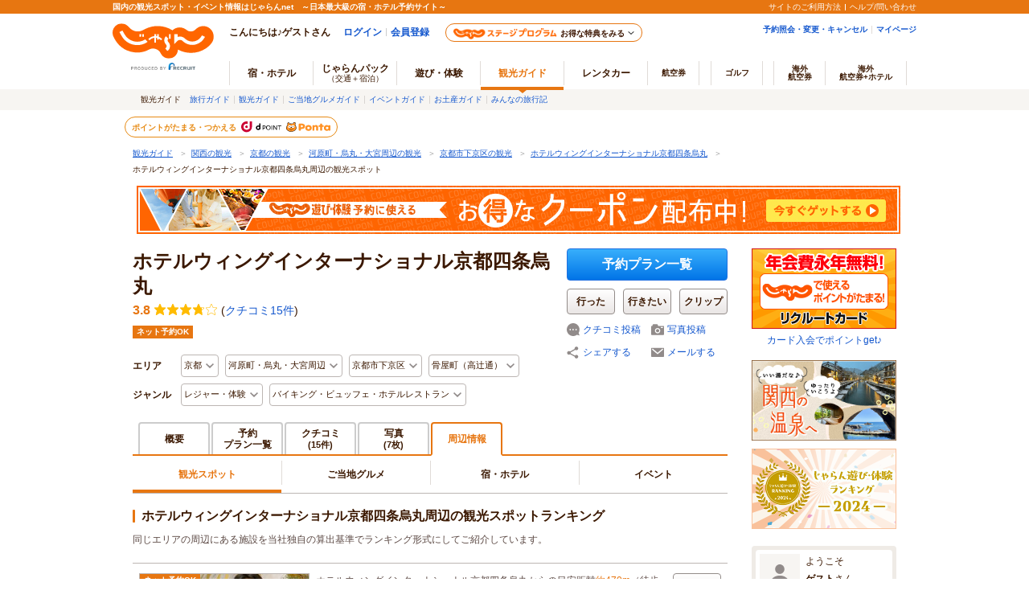

--- FILE ---
content_type: text/html;charset=Windows-31J
request_url: https://www.jalan.net/kankou/spt_guide000000216186/spot/
body_size: 27546
content:




































    
        
        
        
            
        
    
    
        
        
    
















	
	

<!DOCTYPE HTML>

<html lang="ja">
<head>
<meta charset="Shift_JIS">

<script type="text/javascript">window.inHeadTS=(new Date()).getTime();</script>
<script type="text/javascript" src="/ou/d/cs/common/js/formCheck.js"></script>
<script type="text/javascript" src="/ou/d/cs/common/js/ComGeneralOdk.js"></script>


<title>ホテルウィングインターナショナル京都四条烏丸周辺の観光スポットランキング - じゃらんnet</title>
<meta name="url" content="https://www.jalan.net/kankou/spt_guide000000216186/spot/">
<meta name="description" content="ホテルウィングインターナショナル京都四条烏丸周辺の観光スポットランキング。ホテルウィングインターナショナル京都四条烏丸周辺には「garden 京都本店［クチコミ評点：4.7（5点満点中）。］」や「清水焼窯元 平安玉凰陶苑ホテルエミオン京都店1F［クチコミ評点：4.9（5点満点中）］」などがあります。ホテルウィングインターナショナル京都四条烏丸周辺のホテル／観光スポット／イベント／ご当地グルメ情報も充実。">
<meta name="keywords" content="ホテルウィングインターナショナル京都四条烏丸,周辺観光,観光,ランキング,京都市下京区,京都,じゃらん ">
<meta property="og:title" content="ホテルウィングインターナショナル京都四条烏丸周辺の観光スポットランキング - じゃらんnet">
<meta property="og:url" content="https://www.jalan.net/kankou/spt_guide000000216186/spot/">
<meta property="og:image" content="https://www.jalan.net/jalan/img/3/spot/0213/KXL/guide000000213254_7.jpg">
<meta property="og:description" content="ホテルウィングインターナショナル京都四条烏丸周辺の観光スポットランキング。ホテルウィングインターナショナル京都四条烏丸周辺には「garden 京都本店［クチコミ評点：4.7（5点満点中）。］」や「清水焼窯元 平安玉凰陶苑ホテルエミオン京都店1F［クチコミ評点：4.9（5点満点中）］」などがあります。ホテルウィングインターナショナル京都四条烏丸周辺のホテル／観光スポット／イベント／ご当地グルメ情報も充実。">
<meta property="og:type" content="article">
<meta property="fb:app_id" content="107227656005262">
<script src="https://connect.facebook.net/ja_JP/sdk.js#xfbml=1&version=v2.0&appId=107227656005262"></script>
<meta name="twitter:card" content="summary">
<meta name="twitter:site" content="@jalannet">
<meta name="twitter:title" content="ホテルウィングインターナショナル京都四条烏丸周辺の観光スポットランキング - じゃらんnet">
<meta name="twitter:description" content="ホテルウィングインターナショナル京都四条烏丸周辺の観光スポットランキング。ホテルウィングインターナショナル京都四条烏丸周辺には「garden 京都本店［クチコミ評点：4.7（5点満点中）。］」や「清水焼窯元 平安玉凰陶苑ホテルエミオン京都店1F［クチコミ評点：4.9（5点満点中）］」などがあります。ホテルウィングインターナショナル京都四条烏丸周辺のホテル／観光スポット／イベント／ご当地グルメ情報も充実。">
<meta name="twitter:image" content="https://www.jalan.net/jalan/img/3/spot/0213/KXL/guide000000213254_7.jpg">
<meta name="viewport" content="width=device-width, initial-scale=1">
<link rel="canonical" href="https://www.jalan.net/kankou/spt_guide000000216186/spot/">

<link rel="stylesheet" href="/ou/d/cs/pc/css/sidebar_parts.css?update=20251027">

<link rel="stylesheet" href="/ou/d/cs/pc/css/common_activity.css">
<link rel="stylesheet" href="/ou/d/cs/pc/css/common_parts_activity.css?update=20251027">
<link rel="stylesheet" href="/ou/d/cs/pc/css/activity_browsingHistory.css?update=20250623">
<link rel="stylesheet" href="/ou/d/cs/pc/css/around_spots.css">
<!--[if lt IE 9]>
<script src="/ou/d/cs/common/lib/js/jquery-1.11.1.min.js"></script>
<![endif]-->
<!--[if gte IE 9]><!-->
<script src="/ou/d/cs/common/lib/js/jquery-2.1.1.min.js"></script>
<!--<![endif]-->
<script type="text/javascript" src="/ou/d/cs/common/js/asb_api_contengency.js?29485547"></script>
<script type="text/javascript" src="/ou/d/cs/common/js/asb_api.js?20180625"></script>

<script id="JKGV" type="application/json">
	{
		"date": "20260123",
		"screenId": "OUW2205",
		"kenCd": "260000",
		"lrgCd": "260200",
		"spotId": "guide000000216186",
		"categoryId": "06",
		"tagId": "77",
		"plandate": "",
		"dateUndecided": "",
		"asbTerm": "",
		"asbDayKbn": "",
		"kdCond": "",
		"asbAmPmKbn": "",
		"asbNecessaryTime": "",
		"asbTargetAgeFrom": "",
		"asbTargetAgeTo": "",
		"asbGenreCd1": "",
		"asbGenreCd2": "",
		"landmarkCd": "",
		"rootCd": "",
		"processId": "",
		"afCd": "",
		"reserveFlg": "1",
		"asobiKbn": "",
		"influxKbn": ""
	}
</script>

<script type="text/javascript" src="/ou/d/cs/common/js/asb_api_contengency.js"></script>

<script language="JavaScript">
	function doWannagoWent($targetNode) {
		var bookmarktype = $targetNode.attr("data-bookmarktype");
		if('1' == bookmarktype){
			sc_customLink('spotDetail_surroundlist_gone','','');
		}else{
			sc_customLink('spotDetail_surroundlist_wannago','','');
		}
		var editKbn = $targetNode.attr("data-editkbn");
		var transitUrl = "/ou/oup2200/ouw2205.do?spotId=guide000000216186&tabKbn=41";
		var result = window.ODK.Api.fn.callWentWishKankouApi($targetNode, transitUrl);
		result.done(function(data) {
			// 成功時処理
			if(editKbn === 1 || editKbn === "1") {
				// 登録の場合
				nextMode = 2;
				$targetNode.parents('li').addClass('current');
			}else if (editKbn === 2 || editKbn === "2"){
				// 削除の場合
				nextMode = 1;
				$targetNode.parents('li').removeClass('current');
			}

			// ボタンの処理区分を変更
			$targetNode.attr('data-editkbn', nextMode);

			// 右エリア地図にマーカー設置
			if (!(typeof(window.OUW3851MAP) === 'undefined') && editKbn == '1') {
				window.OUW3851MAP.fn.addMarker($targetNode, data);
			}
		})

		result.fail(function(data) {
			// 失敗時処理
			// 既に登録済みの場合
			if(editKbn === 1 || editKbn === "1") {
				nextMode = 2;
				$targetNode.attr('data-editkbn', nextMode);
				if(!$targetNode.parents('li').hasClass('current')) {
					$targetNode.parents('li').addClass('current');
				}
			}else{
				nextMode = 1;
				$targetNode.attr('data-editkbn', nextMode);
				if($targetNode.parents('li').hasClass('current')) {
					$targetNode.parents('li').removeClass('current');
				}
			}
		})

		result.always(function(data) {
			// 常に行う処理
		});
	}
</script>

</head>


<body>
	
	
		
		
		
		
	






































	
		
	
	



	
	
	
	
		
	








	
		
			
			
				
			
		
		
			
			
				
			
		
        <script type="text/javascript" src="/js/ComStaticHeader.js?update=20220725"></script>
        <div id="siteHeaderMountPoint"></div>
        <script type="text/javascript">
          HeaderDisp({
            mountPoint: 'siteHeaderMountPoint',
            productId: '7',
            hideGlonavi: false,
            helpLink: 'https://help.jalan.net/s/',
            pontaWebDomain: 'https://point.recruit.co.jp/',
            golfDomain: 'https://golf-jalan.net/',
            loginParam: 'TEMP1=globalCssReadFlg%2B0%23tabKbn%2B41%23spotId%2Bguide000000216186%23glonaviKbn%2B7%23agtWebFlg%2B&amp;TEMP4=LEVEL_K&amp;TEMP5=https://www.jalan.net/ou/oup2200/ouw2205.do',
            logoutMode: 0,
            logoutParam: 'rdUrl=https%3A%2F%2Fwww.jalan.net%2Fou%2Foup2200%2Fouw2205.do%3FglobalCssReadFlg%3D0%26tabKbn%3D41%26spotId%3Dguide000000216186%26glonaviKbn%3D7%26agtWebFlg%3D&tm=20260123104732',
            
            forceUpdateFlg: 0
          });
        </script>
		<div id="header_area">
			<div id="header990">
	

	

	

	

	



<script type="text/javascript">
<!--
function MM_preloadImages() { //v3.0
  var d=document; if(d.images){ if(!d.MM_p) d.MM_p=new Array();
    var i,j=d.MM_p.length,a=MM_preloadImages.arguments; for(i=0; i<a.length; i++)
    if (a[i].indexOf("#")!=0){ d.MM_p[j]=new Image; d.MM_p[j++].src=a[i];}}
}

function MM_swapImgRestore() { //v3.0
  var i,x,a=document.MM_sr; for(i=0;a&&i<a.length&&(x=a[i])&&x.oSrc;i++) x.src=x.oSrc;
}

function MM_findObj(n, d) { //v4.01
  var p,i,x;  if(!d) d=document; if((p=n.indexOf("?"))>0&&parent.frames.length) {
    d=parent.frames[n.substring(p+1)].document; n=n.substring(0,p);}
  if(!(x=d[n])&&d.all) x=d.all[n]; for (i=0;!x&&i<d.forms.length;i++) x=d.forms[i][n];
  for(i=0;!x&&d.layers&&i<d.layers.length;i++) x=MM_findObj(n,d.layers[i].document);
  if(!x && d.getElementById) x=d.getElementById(n); return x;
}

function MM_swapImage() { //v3.0
  var i,j=0,x,a=MM_swapImage.arguments; document.MM_sr=new Array; for(i=0;i<(a.length-2);i+=3)
   if ((x=MM_findObj(a[i]))!=null){document.MM_sr[j++]=x; if(!x.oSrc) x.oSrc=x.src; x.src=a[i+2];}
}

//-->
</script>
	
	<div id="jkgHeader">
		
		
			
			
			
			
			
			
			
			
			
			
			
			
			
			
			
			
		




























<div id="topicpath">
	<ol>
		
			<li>
				
					
						<a href="//www.jalan.net/kankou/" onClick="javascript:ouComLink('/kankou/','ouw3881Form');return false;">観光ガイド</a>
						<span>＞</span>
					
					
				
			</li>
		
		
			<li>
				
					
						<a href="//www.jalan.net/kankou/pro_007/" onClick="javascript:ouComLink('/kankou/pro_007/','ouw3881Form');return false;">関西の観光</a>
						<span>＞</span>
					
					
				
			</li>
		
		
			<li>
				
					
						<a href="//www.jalan.net/kankou/260000/" onClick="javascript:ouComLink('/kankou/260000/','ouw3881Form');return false;">京都の観光</a>
						<span>＞</span>
					
					
				
			</li>
		
		
			<li>
				
					
						<a href="//www.jalan.net/kankou/260000/260200/" onClick="javascript:ouComLink('/kankou/260000/260200/','ouw3881Form');return false;">河原町・烏丸・大宮周辺の観光</a>
						<span>＞</span>
					
					
				
			</li>
		
		
			<li>
				
					
						<a href="//www.jalan.net/kankou/cit_261060000/" onClick="javascript:ouComLink('/kankou/cit_261060000/','ouw3881Form');return false;">京都市下京区の観光</a>
						<span>＞</span>
					
					
				
			</li>
		
		
			<li>
				
					
						<a href="//www.jalan.net/kankou/spt_guide000000216186/" onClick="javascript:ouComLink('/kankou/spt_guide000000216186/','ouw3881Form');return false;">ホテルウィングインターナショナル京都四条烏丸</a>
						<span>＞</span>
					
					
				
			</li>
		
		
			<li>
				
					
					
						ホテルウィングインターナショナル京都四条烏丸周辺の観光スポット
					
				
			</li>
		
		
	</ol>
</div>

<script type="application/ld+json">
{
	
	"@context": "http://schema.org",
	"@type": "BreadcrumbList",
	"itemListElement": [
		
			
			{
				"@type": "ListItem",
				"position": 1,
				"item": {
				
					
						
						"@id": "https:\/\/www.jalan.net\/kankou\/",
					
					
				
				"name": "観光ガイド"
				}
			}
			
				,
			
		
		
			
			{
				"@type": "ListItem",
				"position": 2,
				"item": {
				
					
						
						"@id": "https:\/\/www.jalan.net\/kankou\/pro_007\/",
					
					
				
				"name": "関西の観光"
				}
			}
			
				,
			
		
		
			
			{
				"@type": "ListItem",
				"position": 3,
				"item": {
				
					
						
						"@id": "https:\/\/www.jalan.net\/kankou\/260000\/",
					
					
				
				"name": "京都の観光"
				}
			}
			
				,
			
		
		
			
			{
				"@type": "ListItem",
				"position": 4,
				"item": {
				
					
						
						"@id": "https:\/\/www.jalan.net\/kankou\/260000\/260200\/",
					
					
				
				"name": "河原町・烏丸・大宮周辺の観光"
				}
			}
			
				,
			
		
		
			
			{
				"@type": "ListItem",
				"position": 5,
				"item": {
				
					
						
						"@id": "https:\/\/www.jalan.net\/kankou\/cit_261060000\/",
					
					
				
				"name": "京都市下京区の観光"
				}
			}
			
				,
			
		
		
			
			{
				"@type": "ListItem",
				"position": 6,
				"item": {
				
					
						
						"@id": "https:\/\/www.jalan.net\/kankou\/spt_guide000000216186\/",
					
					
				
				"name": "ホテルウィングインターナショナル京都四条烏丸"
				}
			}
			
				,
			
		
		
			
			{
				"@type": "ListItem",
				"position": 7,
				"item": {
				
					
					
						
						"@id": "https:\/\/www.jalan.net\/kankou\/spt_guide000000216186\/spot\/",
					
				
				"name": "ホテルウィングインターナショナル京都四条烏丸周辺の観光スポット"
				}
			}
			
		
		
	]
}
</script>
<form name="ouw3881Form" method="post">
	<input type="hidden" name="screenId" value="OUW3881">
	<input type="hidden" name="afCd" value=""/>
	<input type="hidden" name="rootCd" value=""/>
</form>


		
		
		
			
		 











	
		
		
		
			
		
	

	
		
















<script type="text/javascript">
<!--
	if(document.cookie){
		var mstateKey     = 'm_state';
		var mstateValue   = ''
		var mstatePath    = 'path=/';
		if(mstateKey){
			var mstate = mstateKey + '=';
			if(mstateValue === ''){
				expireDate = new Date();
				expireDate.setYear(expireDate.getFullYear()-1);
				var mstateExpires = 'expires='+expireDate.toGMTString();
				document.cookie  = [mstate, mstatePath, mstateExpires].join(';');
			}else{
				mstate += encodeURIComponent(mstateValue);
				document.cookie  = [mstate, mstatePath].join(';');
			}
		}
	}
//-->
</script>

	
	
	
	

	


		
	</div>
	
	<div style="margin: 10px 0 7px !important;">
   <p><a href="//www.jalan.net/activity/theme/coupon/?ccnt=asb_h105" onclick="sc_customLink('kankouasobi_spot',false,{eVar69:'kankouasobi_spot'});return true;" target="_blank" style="margin:0 5px;"><img src="/kankou/top/pc/images/otoku_coupon_950_60_2.jpg" width="950" height="60" alt="遊び・体験予約に今すぐ使えるお得なクーポン配布中！"></a></p>
</div>



	




</div>
</div>

	<form name="ouDefaultForm" method="post">
		<input type="hidden" name="screenId" value="OUW2205">
<input type="hidden" name="processId" value="">

		<input type="hidden" name="plandate" value="">
		<input type="hidden" name="dateUndecided" value="">
		<input type="hidden" name="asbTerm" value="">
		<input type="hidden" name="asbDayKbn" value="">
		<input type="hidden" name="kdCond" value="">
		<input type="hidden" name="asbAmPmKbn" value="">
		<input type="hidden" name="asbNecessaryTime" value="">
		<input type="hidden" name="asbTargetAgeFrom" value="">
		<input type="hidden" name="asbTargetAgeTo" value="">
		<input type="hidden" name="asbGenreCd1" value="">
		<input type="hidden" name="asbGenreCd2" value="">
		
		<input type="hidden" name="afCd" value=""/>
		<input type="hidden" name="rootCd" value=""'/>
		<input type="hidden" name="influxKbn" value="">
	</form>
	<div class="container detail">
		<div class="main">
				

					
					
						
						
						
						
						
						
						
						
					







































<script id="JASB" type="application/json">{"reserveFlg": "1"}</script>

<div id="errMsgArea">
	
</div>

<div class="detailHeader spots" id="detailHeader">
			<div class="detailHeader-infoArea">
				
					
					
						<p class="detailTitle">ホテルウィングインターナショナル京都四条烏丸</p>
					
				
				
					<div class="detailHeader-ratingArea">
						<div class="rating">
							
							
							<span class="reviewPoint">3.8</span>
							<span class="starM star38"></span>
							<span class="reviewCount">(<a href="//www.jalan.net/kankou/spt_guide000000216186/kuchikomi/" onClick="javascript:ouComLink('/kankou/spt_guide000000216186/kuchikomi/','ouw3701Form');$(this).unbind();return false;">クチコミ15件</a>)</span>
						</div>
					</div>
				
				<ul class="detailHeader-tags">
					<li class="reserveTag">ネット予約OK</li>
					
					
					
					
					
					
				</ul>
				<div class="detailHeader-categories">
					<dl class="c-area">
						<dt>エリア</dt>
						<dd class="detailHeader-categoriesInner">
							<ul>
								
									<li class="dropdown jsc-dropdown">
										<div class="dropdownCurrent jsc-dropdownBtn">
											京都
										</div>
										<div class="dropdownList jsc-dropdownList">
											<ul class="categoryList">
												<li><a href="//www.jalan.net/kankou/260000/" onClick="javascript:ouComLink('/kankou/260000/','ouw3701Form');$(this).unbind();return false;">京都</a>
												</li>
												
													
														<li><a href="//www.jalan.net/kankou/260000/g1_06/" onClick="javascript:ouComLink('/kankou/260000/g1_06/','ouw3701Form');$(this).unbind();return false;">京都×レジャー・体験</a>
														</li>
													
												
												
													
														<li><a href="//www.jalan.net/kankou/260000/g2_77/" onClick="javascript:ouComLink('/kankou/260000/g2_77/','ouw3701Form');$(this).unbind();return false;">京都×バイキング・ビュッフェ・ホテルレストラン</a>
														</li>
													
												
											</ul>
										</div>
									</li>
								
								
									<li class="dropdown jsc-dropdown">
										<div class="dropdownCurrent jsc-dropdownBtn">
											河原町・烏丸・大宮周辺
										</div>
										<div class="dropdownList jsc-dropdownList">
											<ul class="categoryList">
												<li><a href="//www.jalan.net/kankou/260000/260200/" onClick="javascript:ouComLink('/kankou/260000/260200/','ouw3701Form');$(this).unbind();return false;">河原町・烏丸・大宮周辺</a>
												</li>
												
													
														<li><a href="//www.jalan.net/kankou/260000/260200/g1_06/" onClick="javascript:ouComLink('/kankou/260000/260200/g1_06/','ouw3701Form');$(this).unbind();return false;">河原町・烏丸・大宮周辺×レジャー・体験</a>
														</li>
													
												
												
													
														<li><a href="//www.jalan.net/kankou/260000/260200/g2_77/" onClick="javascript:ouComLink('/kankou/260000/260200/g2_77/','ouw3701Form');$(this).unbind();return false;">河原町・烏丸・大宮周辺×バイキング・ビュッフェ・ホテルレストラン</a>
														</li>
													
												
											</ul>
										</div>
									</li>
								
								
									<li class="dropdown jsc-dropdown">
										<div class="dropdownCurrent jsc-dropdownBtn">
											京都市下京区
										</div>
										<div class="dropdownList jsc-dropdownList">
											<ul class="categoryList">
												<li><a href="//www.jalan.net/kankou/cit_261060000/" onClick="javascript:ouComLink('/kankou/cit_261060000/','ouw3701Form');$(this).unbind();return false;">京都市下京区</a>
												</li>
												
													
														<li><a href="//www.jalan.net/kankou/cit_261060000/g1_06/" onClick="javascript:ouComLink('/kankou/cit_261060000/g1_06/','ouw3701Form');$(this).unbind();return false;">京都市下京区×レジャー・体験</a>
														</li>
													
												
												
													
														<li><a href="//www.jalan.net/kankou/cit_261060000/g2_77/" onClick="javascript:ouComLink('/kankou/cit_261060000/g2_77/','ouw3701Form');$(this).unbind();return false;">京都市下京区×バイキング・ビュッフェ・ホテルレストラン</a>
														</li>
													
												
											</ul>
										</div>
									</li>
								
								
									<li class="dropdown jsc-dropdown">
										<div class="dropdownCurrent jsc-dropdownBtn">
											骨屋町（高辻通）
										</div>
										<div class="dropdownList jsc-dropdownList">
											<ul class="categoryList">
												<li><a href="//www.jalan.net/kankou/tow_261060446/" onClick="javascript:ouComLink('/kankou/tow_261060446/','ouw3701Form');$(this).unbind();return false;">骨屋町（高辻通）</a>
												</li>
												
													
														<li><a href="//www.jalan.net/kankou/tow_261060446/g1_06/" onClick="javascript:ouComLink('/kankou/tow_261060446/g1_06/','ouw3701Form');$(this).unbind();return false;">骨屋町（高辻通）×レジャー・体験</a>
														</li>
													
												
												
													
														<li><a href="//www.jalan.net/kankou/tow_261060446/g2_77/" onClick="javascript:ouComLink('/kankou/tow_261060446/g2_77/','ouw3701Form');$(this).unbind();return false;">骨屋町（高辻通）×バイキング・ビュッフェ・ホテルレストラン</a>
														</li>
													
												
											</ul>
										</div>
									</li>
								
							</ul>
						</dd>
					</dl>
					<dl class="c-genre">
						<dt>ジャンル</dt>
						
							<dd class="detailHeader-categoriesInner">
								
								
								
								
								
									<ul>

									<li class="dropdown jsc-dropdown">
										<div class="dropdownCurrent jsc-dropdownBtn">
											レジャー・体験
										</div>
										<div class="dropdownList jsc-dropdownList">
											<ul class="categoryList">
												<li><a href="//www.jalan.net/kankou/g1_06/" onClick="javascript:ouComLink('/kankou/g1_06/','ouw3701Form');$(this).unbind();return false;">レジャー・体験</a>
												</li>
												
													<li><a href="//www.jalan.net/kankou/260000/g1_06/" onClick="javascript:ouComLink('/kankou/260000/g1_06/','ouw3701Form');$(this).unbind();return false;">レジャー・体験×京都</a>
													</li>
												
												
													<li><a href="//www.jalan.net/kankou/260000/260200/g1_06/" onClick="javascript:ouComLink('/kankou/260000/260200/g1_06/','ouw3701Form');$(this).unbind();return false;">レジャー・体験×河原町・烏丸・大宮周辺</a>
													</li>
												
												
													<li><a href="//www.jalan.net/kankou/cit_261060000/g1_06/" onClick="javascript:ouComLink('/kankou/cit_261060000/g1_06/','ouw3701Form');$(this).unbind();return false;">レジャー・体験×京都市下京区</a>
													</li>
												
												
													<li><a href="//www.jalan.net/kankou/tow_261060446/g1_06/" onClick="javascript:ouComLink('/kankou/tow_261060446/g1_06/','ouw3701Form');$(this).unbind();return false;">レジャー・体験×骨屋町（高辻通）</a>
													</li>
												
											</ul>
										</div>
									</li>
									<li class="dropdown jsc-dropdown">
										<div class="dropdownCurrent jsc-dropdownBtn">
											バイキング・ビュッフェ・ホテルレストラン
										</div>
										<div class="dropdownList jsc-dropdownList">
											<ul class="categoryList">
												<li><a href="//www.jalan.net/kankou/g2_77/" onClick="javascript:ouComLink('/kankou/g2_77/','ouw3701Form');$(this).unbind();return false;">バイキング・ビュッフェ・ホテルレストラン</a>
												</li>
												
													<li><a href="//www.jalan.net/kankou/260000/g2_77/" onClick="javascript:ouComLink('/kankou/260000/g2_77/','ouw3701Form');$(this).unbind();return false;">バイキング・ビュッフェ・ホテルレストラン×京都</a>
													</li>
												
												
													<li><a href="//www.jalan.net/kankou/260000/260200/g2_77/" onClick="javascript:ouComLink('/kankou/260000/260200/g2_77/','ouw3701Form');$(this).unbind();return false;">バイキング・ビュッフェ・ホテルレストラン×河原町・烏丸・大宮周辺</a>
													</li>
												
												
													<li><a href="//www.jalan.net/kankou/cit_261060000/g2_77/" onClick="javascript:ouComLink('/kankou/cit_261060000/g2_77/','ouw3701Form');$(this).unbind();return false;">バイキング・ビュッフェ・ホテルレストラン×京都市下京区</a>
													</li>
												
												
													<li><a href="//www.jalan.net/kankou/tow_261060446/g2_77/" onClick="javascript:ouComLink('/kankou/tow_261060446/g2_77/','ouw3701Form');$(this).unbind();return false;">バイキング・ビュッフェ・ホテルレストラン×骨屋町（高辻通）</a>
													</li>
												
											</ul>
										</div>
									</li>
									</ul>
									
								
							</dd>
						
					</dl>
				</div>
			</div>
			<div class="detailHeader-btnArea btnExists">
			 	
				<ul>
					
						<li class="btnReservePlan"><a class="btn-primary" href="//www.jalan.net/kankou/spt_guide000000216186/activity_plan/" onClick="javascript:ouComLink('/kankou/spt_guide000000216186/activity_plan/','ouw3701Form');$(this).unbind();return false;">予約プラン一覧</a></li>
					

					
						
						
							<li class="btnWentSpot" data-editkbn="1" data-odktype="1" data-spoteventid="guide000000216186" data-bookmarktype="1" data-rootCd="" data-afCd="" data-screenId="OUW3701" data-transitUrl="/kankou/spt_guide000000216186/spot/"  onclick="javascript:doWannagoWentCom($(this));return false;"><span class="btn-normally">行った</span></li>
						
						
						
							<li class="btnWannagoSpot" data-editkbn="1" data-odktype="1" data-spoteventid="guide000000216186" data-bookmarkType="2" data-rootCd="" data-afCd="" data-screenId="OUW3701" data-transitUrl="/kankou/spt_guide000000216186/spot/"  onclick="javascript:doWannagoWentCom($(this));return false;"><span class="btn-normally">行きたい</span></li>
						
						
						
						
							<li class="btnClipSpot">
								<a onclick="javascript:doClipKanko($(this));return false;" data-spoteventid="guide000000216186"  data-odktype="1" data-editkbn="1" data-page="" ><span>クリップ</span></a>
							</li>
						
						
					
							<li class="btn btnReviewEntryLB"><a href="https://www.jalan.net/ji/pc/jit6001Login.do?TEMP1=timeMillis%2b1769132852112%23screenId%2bOUW3701%23afCd%2b%23rootCd%2b%23odkType%2b1%23kuchikomiRootCd%2b3%23spotId%2bguide000000216186%23tabKbn%2b41%23goKbn%2b%23planId%2b&amp;TEMP4=LEVEL_K&amp;TEMP5=odkuchikomi">クチコミ投稿</a>
								
							</li>
							<li class="btn btnPhotoEntryLB"><a href="https://www.jalan.net/ji/pc/jit6001Login.do?TEMP1=timeMillis%2b1769132852112%23screenId%2bOUW3701%23afCd%2b%23rootCd%2b%23odkType%2b1%23kuchikomiRootCd%2b3%23spotId%2bguide000000216186%23tabKbn%2b41%23goKbn%2b%23planId%2b&amp;TEMP4=LEVEL_K&amp;TEMP5=odphoto">写真投稿</a></li>
					
						<li class="btnShareEntry">
							<ul class="detailHeader-btnS">
								
									
									
										<li class="btnShare" data-idName="snsShare3" data-dispPattern="3" data-scrollFlg="0" data-pictUrl="" data-pageUrl="https://www.jalan.net/kankou/spt_guide000000216186/" data-hatenaFlg="1" data-facebookFlg="1" data-twitterFlg="1" data-googlePlusoneFlg="1" data-hatenaParam="" data-facebookParam="" data-ownURLEncoded="" data-htmlTitleEncoded=""><a href="#">シェアする</a>
										</li>
									
								
								<li class="btnMail"><span data-open-url="https://www.jalan.net/ou/oup5000/ouw5001Init.do?afCd=&rootCd=&screenId=OUW3701&spotId=guide000000216186" data-open-option="toolbar=no,status=no,location=no,directories=no,menubar=no,scrollbars=yes,resizable=yes,width=700,height=640" target="mail">メールする</span>
								</li>
							</ul>
						</li>
					
				</ul>
			</div>
			
</div>



<ul class="detailTabs" id="detailTabs">
		
			
			
				<li><span><a href="//www.jalan.net/kankou/spt_guide000000216186/" onClick="javascript:ouComLink('/kankou/spt_guide000000216186/','ouw3701Form');$(this).unbind();return false;">概要</a></span></li>
			
		
		
			
			
				<li class="tab-activityList"><span class="tab2Line"><a href="//www.jalan.net/kankou/spt_guide000000216186/activity_plan/" onClick="javascript:ouComLink('/kankou/spt_guide000000216186/activity_plan/','ouw3701Form');$(this).unbind();return false;">予約<br>プラン一覧</a></span></li>
			
		
		
			
				
				
					<li><span class="tab2Line"><a href="//www.jalan.net/kankou/spt_guide000000216186/kuchikomi/" onClick="javascript:ouComLink('/kankou/spt_guide000000216186/kuchikomi/','ouw3701Form');$(this).unbind();return false;">クチコミ<br><span class="count">(15件)</span></a></span></li>
				
			
		
		
			
				
				
					<li><span class="tab2Line"><a href="//www.jalan.net/kankou/spt_guide000000216186/photo/" onClick="javascript:ouComLink('/kankou/spt_guide000000216186/photo/','ouw3701Form');$(this).unbind();return false;">写真<br><span class="count">(7枚)</span></a></span></li>
				
			
		
		
			
				
					<li class="active"><span>周辺情報</span></li>
				
				
			
		

		
		
</ul>



	
	<ul class="surroundNav jsc-surroundNav" data-number="1">
		
			
				
					
						<li class="current"><span>観光スポット</span></li>
					
					
				
			
			
		
		
			
				
					
					
						<li><a href="//www.jalan.net/kankou/spt_guide000000216186/gourmet/" onClick="javascript:ouComLink('/kankou/spt_guide000000216186/gourmet/','ouw3701Form');$(this).unbind();return false;">ご当地グルメ</a></li>
					
				
			
			
		
		
			
				
					
					
						<li><a href="//www.jalan.net/kankou/spt_guide000000216186/yad/" onClick="javascript:ouComLink('/kankou/spt_guide000000216186/yad/','ouw3701Form');$(this).unbind();return false;">宿・ホテル</a></li>
					
				
			
			
		
		
			
				
					
					
						<li><a href="//www.jalan.net/kankou/spt_guide000000216186/event/" onClick="javascript:ouComLink('/kankou/spt_guide000000216186/event/','ouw3701Form');$(this).unbind();return false;">イベント</a></li>
					
				
			
			
		
	</ul>

<form name="ouw3701Form" method="post">
	<input type="hidden" name="screenId" value="OUW3701">
<input type="hidden" name="processId" value="">

	<input type="hidden" name="afCd" value=""/>
	<input type="hidden" name="rootCd" value=""/>
	<input type="hidden" name="asobi" value=""/>
	<input type="hidden" name="plandate" value=""/>
	<input type="hidden" name="dateUndecided" value=""/>
	<input type="hidden" name="asbTerm" value=""/>
	<input type="hidden" name="asbDayKbn" value=""/>
	<input type="hidden" name="kdCond" value=""/>
	<input type="hidden" name="asbAmPmKbn" value=""/>
	<input type="hidden" name="asbNecessaryTime" value=""/>
	<input type="hidden" name="asbTargetAgeFrom" value=""/>
	<input type="hidden" name="asbTargetAgeTo" value=""/>
	<input type="hidden" name="asbGenreCd1" value=""/>
	<input type="hidden" name="asbGenreCd2" value=""/>
	<input type="hidden" name="influxKbn" value=""/>
</form>

<script language="JavaScript">
	function doWannagoWentCom($targetNode) {
		var bookmarkType = $targetNode.attr('data-bookmarktype');

        if (bookmarkType == '1') {
        	sc_customLink('spotDetail_goneBtn','','');
        } else if (bookmarkType == '2') {
        	sc_customLink('spotDetail_wannagoBtn','','');
        }
		var editKbn = $targetNode.attr("data-editkbn");
		var transitUrl = location.href;
		var result = window.ODK.Api.fn.callWentWishKankouApi($targetNode, transitUrl);
		result.done(function(data) {
            // 編集区分の切り替え
            if (editKbn == '1') {
                $targetNode.attr('data-editkbn','2')
            } else if (editKbn == '2') {
                $targetNode.attr('data-editkbn','1')
            }
            // ボタン表示の切り替え
            if (bookmarkType == '1') {
                if (editKbn == '1') {
                    $targetNode.attr('class','btnWentSpotCurrent')
                } else if (editKbn == '2') {
                    $targetNode.attr('class','btnWentSpot')
                }
            } else if (bookmarkType == '2') {
                if (editKbn == '1') {
                    $targetNode.attr('class','btnWannagoSpotCurrent')
                } else if (editKbn == '2') {
                    $targetNode.attr('class','btnWannagoSpot')
                }
            }

			// 右エリア地図にマーカー設置
			if (!(typeof(window.OUW3851MAP) === 'undefined') && editKbn == '1') {
				window.OUW3851MAP.fn.addMarker($targetNode, data);
			}
		})

		result.fail(function(data) {
            for(var i=0; i < data.errors.length; i++) {
				// 失敗時処理
				// 既に登録済みの場合
				if (data.errors[i].code == 'W_MOU5269') {
	                // 登録済みの場合、区分とボタン表示のみ選択中に修正
	                $targetNode.attr('data-editkbn','2')
	                if (bookmarkType == '1') {
	                    $targetNode.attr('class','btnWentSpotCurrent')
	                } else if (bookmarkType == '2') {
	                    $targetNode.attr('class','btnWannagoSpotCurrent')
	                }
				} else if (data.errors[i].code == 'W_MOU5270') {
	                // 未登録の場合、区分とボタン表示のみ未選択に修正
	                $targetNode.attr('data-editkbn','1')
	                if (bookmarkType == '1') {
	                    $targetNode.attr('class','btnWentSpot')
	                } else if (bookmarkType == '2') {
	                    $targetNode.attr('class','btnWannagoSpot')
	                }
				}
			}
		})

		result.always(function(data) {
			// 常に行う処理
		});
	}

	function doClipKanko($targetNode) {

        sc_customLink('spotDetail_clipBtn','','');

		var editKbn = $targetNode.attr("data-editkbn");
		var result = window.ODK.Api.fn.callClipKankouApi($targetNode);
		result.done(function(data) {
			// 成功時処理
			if(editKbn === 1 || editKbn === "1") {
				// 登録の場合
				 $targetNode.parents('li.btnClipSpot').before('<li class="btnClipSpotCurrent"><span>クリップ</span>');
				 $targetNode.parents('li.btnClipSpot').remove();
			}
		})

		result.fail(function(data) {
			// 失敗時処理
			// 登録数が最大登録件数を超える場合はアラート表示
			var ignore = window.ODK.Api.fn.showErrorMessage(data);
			// 既に登録済みの場合
			if(!ignore && (editKbn === 1 || editKbn === "1")) {
				 $targetNode.parents('li.btnClipSpot').before('<li class="btnClipSpotCurrent"><span>クリップ</span>');
				 $targetNode.parents('li.btnClipSpot').remove();
			}
		})
		result.always(function(data) {
			// 常に行う処理
		});
	}
</script>
<script src="/ou/d/cs/common/js/odk_api.js" charset="Shift_JIS"></script>
<script src="/ou/d/cs/common/js/browsingHistory.js?20180625" charset="Shift_JIS"></script>
<script>
	var bHistory = function(){
		return setBrowsingHistory("guide000000216186", 1 ,11);
	};
</script>
					

				
				
				<div class="surroundList" id="surroundList">
					<h1 class="subTitle">ホテルウィングインターナショナル京都四条烏丸周辺の観光スポットランキング</h1>
					<div class="rankCaution"><p>同じエリアの周辺にある施設を当社独自の算出基準でランキング形式にしてご紹介しています。</p></div>
					<ul class="cassetteList-surround cassetteList-surround-01">
						
							<li class="item">
								<div class="item-listContents">
									<div class="item-photo">
									
										<div class="item-activityLabel">
											<span class="reserveTag"><span>ネット予約OK</span></span>
										</div>
									
										
											
												
													
														
															
															<div class="item-mainImg"><img src="//cdn.jalan.jp/jalan/img/3/spot/0213/KM/guide000000213254_7.jpg" alt="garden 京都本店の写真1" width="212" height="159"></div>
														
														
													
												
												<ul class="item-thumbs">
													
														
															
																
																<li><img src="//cdn.jalan.jp/jalan/img/3/spot/0213/KXS/guide000000213254_20.jpeg" alt="garden 京都本店の写真2" width="68" height="51"></li>
															
															
														
													
														
															
																
																<li><img src="//cdn.jalan.jp/jalan/img/3/spot/0213/KXS/guide000000213254_12.jpg" alt="garden 京都本店の写真3" width="68" height="51"></li>
															
															
														
													
														
															
																
																<li><img src="//cdn.jalan.jp/jalan/img/3/spot/0213/KXS/guide000000213254_13.jpg" alt="garden 京都本店の写真4" width="68" height="51"></li>
															
															
														
													
												</ul>
											
											
										
									</div>
									<div class="item-info">
										<div class="item-infoHeader">
											<div class="item-innerInfo">
												
													<p class="item-distance">ホテルウィングインターナショナル京都四条烏丸からの目安距離<span>約470m</span><small>（徒歩約6分）</small></p>
												
												<p class="item-name">
													<a href="//www.jalan.net/kankou/spt_guide000000213254/" onClick="javascript:ouComLink('/kankou/spt_guide000000213254/','ouDefaultForm');return false;">garden 京都本店</a>
												</p>
												<p class="item-categories">
													京都市下京区立売西町／アクセサリー作り
												</p>
											</div>
											<div class="item-innerBtnArea">
												<ul>
													
													
													
														<li class="btnWannagoSpotGray">
															<button onclick="event.cancelBubble=true;javascript:doWannagoWent($(this));return false;" data-spoteventid="guide000000213254"  data-odktype="1" data-bookmarktype="2"  data-editkbn="1" data-page="" class="btn-normally" >行きたい</button>
														</li>
													
													
													
													
													
														<li class="btnWentSpotGray">
															<button onclick="event.cancelBubble=true;javascript:doWannagoWent($(this));return false;" data-spoteventid="guide000000213254"  data-odktype="1" data-bookmarktype="1"  data-editkbn="1" data-page="" class="btn-normally" >行った</button>
														</li>
													
													
												</ul>
											</div>
										</div>
										
											
											
												<div class="rating">
													
													
													
													
													<span class="reviewPoint">4.7</span>
													<span class="starM star47"></span>
													<span class="reviewCount">（<a href="//www.jalan.net/kankou/spt_guide000000213254/kuchikomi/" onClick="javascript:ouComLink('/kankou/spt_guide000000213254/kuchikomi/','ouDefaultForm');return false;">クチコミ298件</a>）</span>
												</div>
											
										
										
											<ul class="item-tags">
												<li class="tagSpots">王道</li>
												
												<li>カップル</li>
												<li>友達</li>
												
												
											</ul>
										
										
											<div class="item-reviewText">
												<p>カップルでお互いにリングを作り合いました。
各工程は15分ほどとのことでしたが、私たちはなかなか終わらず、かなり時間をオーバーしてしまいました。それでも...</p>
												
													<span>by トーワさん</span>
												
											</div>
										
										
											<p class="item-desc">京都シルバーリング・バングル等手作り体験 garden京都本店について
京都・四条烏丸にも楽しんでいただける手作りブースを併設しました。
京都烏丸じゃらん最安値【手作りリング】...</p>
										
									</div>
								</div>
							</li>
						
							<li class="item">
								<div class="item-listContents">
									<div class="item-photo">
									
										<div class="item-activityLabel">
											<span class="reserveTag"><span>ネット予約OK</span></span>
										</div>
									
										
											
												
													
														
															
															<div class="item-mainImg"><img src="//cdn.jalan.jp/jalan/img/8/spot/0198/KM/guide000000198499_2.jpg" alt="清水焼窯元 平安玉凰陶苑ホテルエミオン京都店1Fの写真1" width="212" height="159"></div>
														
														
													
												
												<ul class="item-thumbs">
													
														
															
																
																<li><img src="//cdn.jalan.jp/jalan/img/8/spot/0198/KXS/guide000000198499_5.jpg" alt="清水焼窯元 平安玉凰陶苑ホテルエミオン京都店1Fの写真2" width="68" height="51"></li>
															
															
														
													
														
															
																
																<li><img src="//cdn.jalan.jp/jalan/img/8/spot/0198/KXS/guide000000198499_6.jpg" alt="清水焼窯元 平安玉凰陶苑ホテルエミオン京都店1Fの写真3" width="68" height="51"></li>
															
															
														
													
														
															
															
																
																<li><img src="//cdn.jalan.jp/jalan/img/0/kuchikomi/5220/KXS/fd104_0005220220_5.jpeg" alt="バタヤンさんの清水焼窯元 平安玉凰陶苑ホテルエミオン京都店1Fへの投稿写真4" width="68" height="51"></li>
															
														
													
												</ul>
											
											
										
									</div>
									<div class="item-info">
										<div class="item-infoHeader">
											<div class="item-innerInfo">
												
													<p class="item-distance">ホテルウィングインターナショナル京都四条烏丸からの目安距離<span>約1.9km</span><small>（徒歩約24分）</small></p>
												
												<p class="item-name">
													<a href="//www.jalan.net/kankou/spt_guide000000198499/" onClick="javascript:ouComLink('/kankou/spt_guide000000198499/','ouDefaultForm');return false;">清水焼窯元 平安玉凰陶苑ホテルエミオン京都店1F</a>
												</p>
												<p class="item-categories">
													京都市下京区朱雀堂ノ口町／陶芸教室・陶芸体験
												</p>
											</div>
											<div class="item-innerBtnArea">
												<ul>
													
													
													
														<li class="btnWannagoSpotGray">
															<button onclick="event.cancelBubble=true;javascript:doWannagoWent($(this));return false;" data-spoteventid="guide000000198499"  data-odktype="1" data-bookmarktype="2"  data-editkbn="1" data-page="" class="btn-normally" >行きたい</button>
														</li>
													
													
													
													
													
														<li class="btnWentSpotGray">
															<button onclick="event.cancelBubble=true;javascript:doWannagoWent($(this));return false;" data-spoteventid="guide000000198499"  data-odktype="1" data-bookmarktype="1"  data-editkbn="1" data-page="" class="btn-normally" >行った</button>
														</li>
													
													
												</ul>
											</div>
										</div>
										
											
											
												<div class="rating">
													
													
													
													
													<span class="reviewPoint">4.9</span>
													<span class="starM star49"></span>
													<span class="reviewCount">（<a href="//www.jalan.net/kankou/spt_guide000000198499/kuchikomi/" onClick="javascript:ouComLink('/kankou/spt_guide000000198499/kuchikomi/','ouDefaultForm');return false;">クチコミ78件</a>）</span>
												</div>
											
										
										
											<ul class="item-tags">
												<li class="tagSpots">王道</li>
												<li>子連れ</li>
												<li>カップル</li>
												<li>友達</li>
												<li>シニア</li>
												<li>一人旅</li>
											</ul>
										
										
											<div class="item-reviewText">
												<p>貴重な体験本当にありがとうございました！！
教え方もとても丁寧だし、優しいし楽しいし最高の時間でした！！！！
写真とかも気にかけて撮ってくださったり、...</p>
												
													<span>by つぐみさん</span>
												
											</div>
										
										
											<p class="item-desc">オリジナリティあふれる陶器をろくろや手びねりによる手造り、手描きによる絵付け…
ゆったりとした店内で京焼・清水焼伝統工芸士の指導の下、陶芸体験に没頭していただけます。
旅...</p>
										
									</div>
								</div>
							</li>
						
							<li class="item">
								<div class="item-listContents">
									<div class="item-photo">
									
										
											
												
													
														
														
															
															<div class="item-mainImg"><img src="//cdn.jalan.jp/jalan/img/0/kuchikomi/3700/KM/65953_0003700102_1.jpg" alt="ＴＯＳＳｙさんの京都駅ビルへの投稿写真1" width="212" height="159"></div>
														
													
												
												<ul class="item-thumbs">
													
														
															
															
																
																<li><img src="//cdn.jalan.jp/jalan/img/0/kuchikomi/2040/KXS/d9ef0_0002040131_1.JPG" alt="ちかちゃんさんの京都駅ビルへの投稿写真2" width="68" height="51"></li>
															
														
													
														
															
															
																
																<li><img src="//cdn.jalan.jp/jalan/img/0/kuchikomi/2040/KXS/d9ef0_0002040131_2.jpg" alt="ちかちゃんさんの京都駅ビルへの投稿写真3" width="68" height="51"></li>
															
														
													
														
															
															
																
																<li><img src="//cdn.jalan.jp/jalan/img/9/kuchikomi/2299/KXS/dddc3_0002299005_1.JPG" alt="さとみさんの京都駅ビルへの投稿写真4" width="68" height="51"></li>
															
														
													
												</ul>
											
											
										
									</div>
									<div class="item-info">
										<div class="item-infoHeader">
											<div class="item-innerInfo">
												
													<p class="item-distance">ホテルウィングインターナショナル京都四条烏丸からの目安距離<span>約1.6km</span><small>（徒歩約20分）</small></p>
												
												<p class="item-name">
													<a href="//www.jalan.net/kankou/spt_26100ae2192036045/" onClick="javascript:ouComLink('/kankou/spt_26100ae2192036045/','ouDefaultForm');return false;">京都駅ビル</a>
												</p>
												<p class="item-categories">
													京都市下京区東塩小路町／近代建築
												</p>
											</div>
											<div class="item-innerBtnArea">
												<ul>
													
													
													
														<li class="btnWannagoSpotGray">
															<button onclick="event.cancelBubble=true;javascript:doWannagoWent($(this));return false;" data-spoteventid="26100ae2192036045"  data-odktype="1" data-bookmarktype="2"  data-editkbn="1" data-page="" class="btn-normally" >行きたい</button>
														</li>
													
													
													
													
													
														<li class="btnWentSpotGray">
															<button onclick="event.cancelBubble=true;javascript:doWannagoWent($(this));return false;" data-spoteventid="26100ae2192036045"  data-odktype="1" data-bookmarktype="1"  data-editkbn="1" data-page="" class="btn-normally" >行った</button>
														</li>
													
													
												</ul>
											</div>
										</div>
										
											
											
												<div class="rating">
													
													
													
													
													<span class="reviewPoint">4.1</span>
													<span class="starM star41"></span>
													<span class="reviewCount">（<a href="//www.jalan.net/kankou/spt_26100ae2192036045/kuchikomi/" onClick="javascript:ouComLink('/kankou/spt_26100ae2192036045/kuchikomi/','ouDefaultForm');return false;">クチコミ3,513件</a>）</span>
												</div>
											
										
										
											<ul class="item-tags">
												<li class="tagSpots">王道</li>
												
												
												
												
												
											</ul>
										
										
											<div class="item-reviewText">
												<p>京都駅には何度か行っていますが、空中経路はどこから行くのか分からず今回初めて行きました。
いつも伊勢丹側のエスカレーターを上がって屋上に上がるのですが...</p>
												
													<span>by みひろさん</span>
												
											</div>
										
										
									</div>
								</div>
							</li>
						
							<li class="item">
								<div class="item-listContents">
									<div class="item-photo">
									
										
											
												
													
														
														
															
															<div class="item-mainImg"><img src="//cdn.jalan.jp/jalan/img/3/kuchikomi/3223/KM/0f0eb_0003223832_1.jpg" alt="harusuさんのニデック京都タワーへの投稿写真1" width="212" height="159"></div>
														
													
												
												<ul class="item-thumbs">
													
														
															
															
																
																<li><img src="//cdn.jalan.jp/jalan/img/3/kuchikomi/3223/KXS/0f0eb_0003223832_3.jpg" alt="harusuさんのニデック京都タワーへの投稿写真2" width="68" height="51"></li>
															
														
													
														
															
															
																
																<li><img src="//cdn.jalan.jp/jalan/img/3/kuchikomi/3223/KXS/0f0eb_0003223832_2.jpg" alt="harusuさんのニデック京都タワーへの投稿写真3" width="68" height="51"></li>
															
														
													
														
															
															
																
																<li><img src="//cdn.jalan.jp/jalan/img/0/kuchikomi/3700/KXS/e0805_0003700058_2.jpg" alt="ＴＯＳＳｙさんのニデック京都タワーへの投稿写真4" width="68" height="51"></li>
															
														
													
												</ul>
											
											
										
									</div>
									<div class="item-info">
										<div class="item-infoHeader">
											<div class="item-innerInfo">
												
													<p class="item-distance">ホテルウィングインターナショナル京都四条烏丸からの目安距離<span>約1.4km</span><small>（徒歩約18分）</small></p>
												
												<p class="item-name">
													<a href="//www.jalan.net/kankou/spt_26106ae2190023012/" onClick="javascript:ouComLink('/kankou/spt_26106ae2190023012/','ouDefaultForm');return false;">ニデック京都タワー</a>
												</p>
												<p class="item-categories">
													京都市下京区東塩小路町／バイキング・ビュッフェ・ホテルレストラン
												</p>
											</div>
											<div class="item-innerBtnArea">
												<ul>
													
													
													
														<li class="btnWannagoSpotGray">
															<button onclick="event.cancelBubble=true;javascript:doWannagoWent($(this));return false;" data-spoteventid="26106ae2190023012"  data-odktype="1" data-bookmarktype="2"  data-editkbn="1" data-page="" class="btn-normally" >行きたい</button>
														</li>
													
													
													
													
													
														<li class="btnWentSpotGray">
															<button onclick="event.cancelBubble=true;javascript:doWannagoWent($(this));return false;" data-spoteventid="26106ae2190023012"  data-odktype="1" data-bookmarktype="1"  data-editkbn="1" data-page="" class="btn-normally" >行った</button>
														</li>
													
													
												</ul>
											</div>
										</div>
										
											
											
												<div class="rating">
													
													
													
													
													<span class="reviewPoint">3.9</span>
													<span class="starM star39"></span>
													<span class="reviewCount">（<a href="//www.jalan.net/kankou/spt_26106ae2190023012/kuchikomi/" onClick="javascript:ouComLink('/kankou/spt_26106ae2190023012/kuchikomi/','ouDefaultForm');return false;">クチコミ2,766件</a>）</span>
												</div>
											
										
										
											<ul class="item-tags">
												<li class="tagSpots">王道</li>
												
												
												
												
												
											</ul>
										
										
											<div class="item-reviewText">
												<p>12/28は京都タワーの展望台に上った人達の投票によってライトアップカラーが決まるということで京都駅ビルまで
行って見てきました。
パステルブルーっていう...</p>
												
													<span>by デンボさん</span>
												
											</div>
										
										
									</div>
								</div>
							</li>
						
							<li class="item">
								<div class="item-listContents">
									<div class="item-photo">
									
										
											
												
													
														
														
															
															<div class="item-mainImg"><img src="//cdn.jalan.jp/jalan/img/3/kuchikomi/4123/KM/ef86e_0004123147_9.jpg" alt="マックさんの西本願寺への投稿写真1" width="212" height="159"></div>
														
													
												
												<ul class="item-thumbs">
													
														
															
															
																
																<li><img src="//cdn.jalan.jp/jalan/img/9/kuchikomi/5249/KXS/edb0e_0005249681_1.jpg" alt="雪乃さんの西本願寺への投稿写真2" width="68" height="51"></li>
															
														
													
														
															
															
																
																<li><img src="//cdn.jalan.jp/jalan/img/0/kuchikomi/5140/KXS/fc759_0005140338_7.jpg" alt="雷ちゃんさんの西本願寺への投稿写真3" width="68" height="51"></li>
															
														
													
														
															
															
																
																<li><img src="//cdn.jalan.jp/jalan/img/9/kuchikomi/5249/KXS/ca1db_0005249680_5.jpg" alt="雪乃さんの西本願寺への投稿写真4" width="68" height="51"></li>
															
														
													
												</ul>
											
											
										
									</div>
									<div class="item-info">
										<div class="item-infoHeader">
											<div class="item-innerInfo">
												
													<p class="item-distance">ホテルウィングインターナショナル京都四条烏丸からの目安距離<span>約1.1km</span><small>（徒歩約14分）</small></p>
												
												<p class="item-name">
													<a href="//www.jalan.net/kankou/spt_26106ag2130010601/" onClick="javascript:ouComLink('/kankou/spt_26106ag2130010601/','ouDefaultForm');return false;">西本願寺</a>
												</p>
												<p class="item-categories">
													京都市下京区堺町（花屋町通）／その他神社・神宮・寺院
												</p>
											</div>
											<div class="item-innerBtnArea">
												<ul>
													
													
													
														<li class="btnWannagoSpotGray">
															<button onclick="event.cancelBubble=true;javascript:doWannagoWent($(this));return false;" data-spoteventid="26106ag2130010601"  data-odktype="1" data-bookmarktype="2"  data-editkbn="1" data-page="" class="btn-normally" >行きたい</button>
														</li>
													
													
													
													
													
														<li class="btnWentSpotGray">
															<button onclick="event.cancelBubble=true;javascript:doWannagoWent($(this));return false;" data-spoteventid="26106ag2130010601"  data-odktype="1" data-bookmarktype="1"  data-editkbn="1" data-page="" class="btn-normally" >行った</button>
														</li>
													
													
												</ul>
											</div>
										</div>
										
											
											
												<div class="rating">
													
													
													
													
													<span class="reviewPoint">4.3</span>
													<span class="starM star43"></span>
													<span class="reviewCount">（<a href="//www.jalan.net/kankou/spt_26106ag2130010601/kuchikomi/" onClick="javascript:ouComLink('/kankou/spt_26106ag2130010601/kuchikomi/','ouDefaultForm');return false;">クチコミ881件</a>）</span>
												</div>
											
										
										
											<ul class="item-tags">
												<li class="tagSpots">王道</li>
												
												
												
												
												
											</ul>
										
										
											<div class="item-reviewText">
												<p>駐車場が少しわかりにくかった。寺社内での僧侶の方々の若さが目立ち時代の流れを感じた。納骨についての質問にも丁寧に説明され非常に安心感を感じれた。</p>
												
													<span>by 大男さん</span>
												
											</div>
										
										
									</div>
								</div>
							</li>
						
							<li class="item">
								<div class="item-listContents">
									<div class="item-photo">
									
										<div class="item-activityLabel">
											<span class="reserveTag"><span>ネット予約OK</span></span>
										</div>
									
										
											
												
													
														
															
															<div class="item-mainImg"><img src="//cdn.jalan.jp/jalan/img/0/spot/0220/KM/guide000000220234_8.jpg" alt="香凛 京金継ぎの写真1" width="212" height="159"></div>
														
														
													
												
												<ul class="item-thumbs">
													
														
															
																
																<li><img src="//cdn.jalan.jp/jalan/img/0/spot/0220/KXS/guide000000220234_9.jpg" alt="香凛 京金継ぎの写真2" width="68" height="51"></li>
															
															
														
													
														
															
																
																<li><img src="//cdn.jalan.jp/jalan/img/0/spot/0220/KXS/guide000000220234_10.jpg" alt="香凛 京金継ぎの写真3" width="68" height="51"></li>
															
															
														
													
														
															
																
																<li><img src="//cdn.jalan.jp/jalan/img/0/spot/0220/KXS/guide000000220234_11.jpg" alt="香凛 京金継ぎの写真4" width="68" height="51"></li>
															
															
														
													
												</ul>
											
											
										
									</div>
									<div class="item-info">
										<div class="item-infoHeader">
											<div class="item-innerInfo">
												
													<p class="item-distance">ホテルウィングインターナショナル京都四条烏丸からの目安距離<span>約590m</span><small>（徒歩約8分）</small></p>
												
												<p class="item-name">
													<a href="//www.jalan.net/kankou/spt_guide000000220234/" onClick="javascript:ouComLink('/kankou/spt_guide000000220234/','ouDefaultForm');return false;">香凛 京金継ぎ</a>
												</p>
												<p class="item-categories">
													京都市下京区塗師屋町（富小路通）／アクセサリー作り、彫金教室・彫金体験、郷土芸能・伝統芸能、陶芸教室・陶芸体験
												</p>
											</div>
											<div class="item-innerBtnArea">
												<ul>
													
													
													
														<li class="btnWannagoSpotGray">
															<button onclick="event.cancelBubble=true;javascript:doWannagoWent($(this));return false;" data-spoteventid="guide000000220234"  data-odktype="1" data-bookmarktype="2"  data-editkbn="1" data-page="" class="btn-normally" >行きたい</button>
														</li>
													
													
													
													
													
														<li class="btnWentSpotGray">
															<button onclick="event.cancelBubble=true;javascript:doWannagoWent($(this));return false;" data-spoteventid="guide000000220234"  data-odktype="1" data-bookmarktype="1"  data-editkbn="1" data-page="" class="btn-normally" >行った</button>
														</li>
													
													
												</ul>
											</div>
										</div>
										
											
											
												<div class="rating">
													
													
													
													
													<span class="reviewPoint">5.0</span>
													<span class="starM star50"></span>
													<span class="reviewCount">（<a href="//www.jalan.net/kankou/spt_guide000000220234/kuchikomi/" onClick="javascript:ouComLink('/kankou/spt_guide000000220234/kuchikomi/','ouDefaultForm');return false;">クチコミ33件</a>）</span>
												</div>
											
										
										
											<ul class="item-tags">
												<li class="tagSpots">王道</li>
												
												
												<li>友達</li>
												<li>シニア</li>
												<li>一人旅</li>
											</ul>
										
										
											<div class="item-reviewText">
												<p>金継ぎの陶器もたくさんの種類があり、石やビーズも合わせることが可能です。先生が配置のアドバイスや作り方を丁寧に教えてくださるので、未経験でも素敵な作品...</p>
												
													<span>by ふさん</span>
												
											</div>
										
										
											<p class="item-desc">日本伝統技術、金継ぎの技法を使いたくさんのカケラの中からお好きなものをお選びいただき耳飾り、指輪、ブローチなどを作成いただけます。お土産やプレゼントなどにもピッタリです♪...</p>
										
									</div>
								</div>
							</li>
						
							<li class="item">
								<div class="item-listContents">
									<div class="item-photo">
									
										<div class="item-activityLabel">
											<span class="reserveTag"><span>ネット予約OK</span></span>
										</div>
									
										
											
												
													
														
															
															<div class="item-mainImg"><img src="//cdn.jalan.jp/jalan/img/9/spot/0179/KM/guide000000179653_13.jpg" alt="京都水族館の写真1" width="212" height="159"></div>
														
														
													
												
												<ul class="item-thumbs">
													
														
															
																
																<li><img src="//cdn.jalan.jp/jalan/img/9/spot/0179/KXS/guide000000179653_8.jpg" alt="京都水族館の写真2" width="68" height="51"></li>
															
															
														
													
														
															
																
																<li><img src="//cdn.jalan.jp/jalan/img/9/spot/0179/KXS/guide000000179653_12.jpg" alt="京都水族館の写真3" width="68" height="51"></li>
															
															
														
													
														
															
																
																<li><img src="//cdn.jalan.jp/jalan/img/9/spot/0179/KXS/guide000000179653_9.jpg" alt="京都水族館の写真4" width="68" height="51"></li>
															
															
														
													
												</ul>
											
											
										
									</div>
									<div class="item-info">
										<div class="item-infoHeader">
											<div class="item-innerInfo">
												
													<p class="item-distance">ホテルウィングインターナショナル京都四条烏丸からの目安距離<span>約1.7km</span><small>（徒歩約22分）</small></p>
												
												<p class="item-name">
													<a href="//www.jalan.net/kankou/spt_guide000000179653/" onClick="javascript:ouComLink('/kankou/spt_guide000000179653/','ouDefaultForm');return false;">京都水族館</a>
												</p>
												<p class="item-categories">
													京都市下京区観喜寺町／水族館
												</p>
											</div>
											<div class="item-innerBtnArea">
												<ul>
													
													
													
														<li class="btnWannagoSpotGray">
															<button onclick="event.cancelBubble=true;javascript:doWannagoWent($(this));return false;" data-spoteventid="guide000000179653"  data-odktype="1" data-bookmarktype="2"  data-editkbn="1" data-page="" class="btn-normally" >行きたい</button>
														</li>
													
													
													
													
													
														<li class="btnWentSpotGray">
															<button onclick="event.cancelBubble=true;javascript:doWannagoWent($(this));return false;" data-spoteventid="guide000000179653"  data-odktype="1" data-bookmarktype="1"  data-editkbn="1" data-page="" class="btn-normally" >行った</button>
														</li>
													
													
												</ul>
											</div>
										</div>
										
											
											
												<div class="rating">
													
													
													
													
													<span class="reviewPoint">4.0</span>
													<span class="starM star40"></span>
													<span class="reviewCount">（<a href="//www.jalan.net/kankou/spt_guide000000179653/kuchikomi/" onClick="javascript:ouComLink('/kankou/spt_guide000000179653/kuchikomi/','ouDefaultForm');return false;">クチコミ1,764件</a>）</span>
												</div>
											
										
										
											<ul class="item-tags">
												<li class="tagSpots">王道</li>
												
												
												
												
												
											</ul>
										
										
											<div class="item-reviewText">
												<p>オムツ替えスペースが沢山あり良かった。ベビーカーでも問題なく回れた。授乳室が個室ではなかったのが驚き！私は気にしなかったけど、気にする人は一人で入れる...</p>
												
													<span>by ねこぶさん</span>
												
											</div>
										
										
											<p class="item-desc">『京都水族館』は、“水と共につながる、いのち。”をコンセプトに、一滴のしずくが、やがて川になり、海に注ぎ、雲となり、ふたたび里山に戻ってくる水のつながりの中で、いきものが...</p>
										
									</div>
								</div>
							</li>
						
							<li class="item">
								<div class="item-listContents">
									<div class="item-photo">
									
										<div class="item-activityLabel">
											<span class="reserveTag"><span>ネット予約OK</span></span>
										</div>
									
										
											
												
													
														
															
															<div class="item-mainImg"><img src="//cdn.jalan.jp/jalan/img/4/spot/0184/KM/guide000000184617_1.jpg" alt="日本文化体験 庵an京都の写真1" width="212" height="159"></div>
														
														
													
												
												<ul class="item-thumbs">
													
														
															
																
																<li><img src="//cdn.jalan.jp/jalan/img/4/spot/0184/KXS/guide000000184617_2.jpg" alt="日本文化体験 庵an京都の写真2" width="68" height="51"></li>
															
															
														
													
														
															
																
																<li><img src="//cdn.jalan.jp/jalan/img/4/spot/0184/KXS/guide000000184617_3.jpg" alt="日本文化体験 庵an京都の写真3" width="68" height="51"></li>
															
															
														
													
														
															
																
																<li><img src="//cdn.jalan.jp/jalan/img/4/spot/0184/KXS/guide000000184617_4.jpg" alt="日本文化体験 庵an京都の写真4" width="68" height="51"></li>
															
															
														
													
												</ul>
											
											
										
									</div>
									<div class="item-info">
										<div class="item-infoHeader">
											<div class="item-innerInfo">
												
													<p class="item-distance">ホテルウィングインターナショナル京都四条烏丸からの目安距離<span>約520m</span><small>（徒歩約7分）</small></p>
												
												<p class="item-name">
													<a href="//www.jalan.net/kankou/spt_guide000000184617/" onClick="javascript:ouComLink('/kankou/spt_guide000000184617/','ouDefaultForm');return false;">日本文化体験 庵an京都</a>
												</p>
												<p class="item-categories">
													京都市下京区万寿寺町／茶道教室・茶道体験
												</p>
											</div>
											<div class="item-innerBtnArea">
												<ul>
													
													
													
														<li class="btnWannagoSpotGray">
															<button onclick="event.cancelBubble=true;javascript:doWannagoWent($(this));return false;" data-spoteventid="guide000000184617"  data-odktype="1" data-bookmarktype="2"  data-editkbn="1" data-page="" class="btn-normally" >行きたい</button>
														</li>
													
													
													
													
													
														<li class="btnWentSpotGray">
															<button onclick="event.cancelBubble=true;javascript:doWannagoWent($(this));return false;" data-spoteventid="guide000000184617"  data-odktype="1" data-bookmarktype="1"  data-editkbn="1" data-page="" class="btn-normally" >行った</button>
														</li>
													
													
												</ul>
											</div>
										</div>
										
											
											
												<div class="rating">
													
													
													
													
													<span class="reviewPoint">3.8</span>
													<span class="starM star38"></span>
													<span class="reviewCount">（<a href="//www.jalan.net/kankou/spt_guide000000184617/kuchikomi/" onClick="javascript:ouComLink('/kankou/spt_guide000000184617/kuchikomi/','ouDefaultForm');return false;">クチコミ116件</a>）</span>
												</div>
											
										
										
											<ul class="item-tags">
												<li class="tagSpots">王道</li>
												
												
												
												
												
											</ul>
										
										
											<div class="item-reviewText">
												<p>八条口のホテルから五条に地下鉄でいく方法もホテルの方が丁寧に地図をネットで出して説明して下さり、一人で
行きました。会場には外国人ばかりで最初のパート...</p>
												
													<span>by ランちゃんさん</span>
												
											</div>
										
										
											<p class="item-desc">日本文化体験　庵anは、京都五条烏丸にある日本文化を体験いただけるお店です。
私たちのコンセプト
　・日本文化の敷居を低く！
　・手軽な価格、時間、内容で！
　・どなたでも...</p>
										
									</div>
								</div>
							</li>
						
							<li class="item">
								<div class="item-listContents">
									<div class="item-photo">
									
										<div class="item-activityLabel">
											<span class="reserveTag"><span>ネット予約OK</span></span>
										</div>
									
										
											
												
													
														
															
															<div class="item-mainImg"><img src="//cdn.jalan.jp/jalan/img/6/spot/0216/KM/guide000000216507_1.jpg" alt="HOTEL KUU KYOTOの写真1" width="212" height="159"></div>
														
														
													
												
												<ul class="item-thumbs">
													
														
															
																
																<li><img src="//cdn.jalan.jp/jalan/img/6/spot/0216/KXS/guide000000216507_2.jpg" alt="HOTEL KUU KYOTOの写真2" width="68" height="51"></li>
															
															
														
													
														
															
																
																<li><img src="//cdn.jalan.jp/jalan/img/6/spot/0216/KXS/guide000000216507_5.jpg" alt="HOTEL KUU KYOTOの写真3" width="68" height="51"></li>
															
															
														
													
														
															
																
																<li><img src="//cdn.jalan.jp/jalan/img/6/spot/0216/KXS/guide000000216507_6.jpg" alt="HOTEL KUU KYOTOの写真4" width="68" height="51"></li>
															
															
														
													
												</ul>
											
											
										
									</div>
									<div class="item-info">
										<div class="item-infoHeader">
											<div class="item-innerInfo">
												
													<p class="item-distance">ホテルウィングインターナショナル京都四条烏丸からの目安距離<span>約1.0km</span><small>（徒歩約14分）</small></p>
												
												<p class="item-name">
													<a href="//www.jalan.net/kankou/spt_guide000000216507/" onClick="javascript:ouComLink('/kankou/spt_guide000000216507/','ouDefaultForm');return false;">HOTEL KUU KYOTO</a>
												</p>
												<p class="item-categories">
													京都市下京区卓屋町／日帰り温泉
												</p>
											</div>
											<div class="item-innerBtnArea">
												<ul>
													
													
													
														<li class="btnWannagoSpotGray">
															<button onclick="event.cancelBubble=true;javascript:doWannagoWent($(this));return false;" data-spoteventid="guide000000216507"  data-odktype="1" data-bookmarktype="2"  data-editkbn="1" data-page="" class="btn-normally" >行きたい</button>
														</li>
													
													
													
													
													
														<li class="btnWentSpotGray">
															<button onclick="event.cancelBubble=true;javascript:doWannagoWent($(this));return false;" data-spoteventid="guide000000216507"  data-odktype="1" data-bookmarktype="1"  data-editkbn="1" data-page="" class="btn-normally" >行った</button>
														</li>
													
													
												</ul>
											</div>
										</div>
										
											
											
												<div class="rating">
													
													
													
													
													<span class="reviewPoint">3.9</span>
													<span class="starM star39"></span>
													<span class="reviewCount">（<a href="//www.jalan.net/kankou/spt_guide000000216507/kuchikomi/" onClick="javascript:ouComLink('/kankou/spt_guide000000216507/kuchikomi/','ouDefaultForm');return false;">クチコミ63件</a>）</span>
												</div>
											
										
										
											<ul class="item-tags">
												<li class="tagSpots">王道</li>
												
												
												
												
												
											</ul>
										
										
											<div class="item-reviewText">
												<p>何度か利用していますが、朝風呂は清潔感がありゆったり入れました。
朝食は季節感の棒ダラ煮やスィーツのパネトーネにイチゴが1個付いてあったりで、ほぼ外国...</p>
												
													<span>by とっつあんさん</span>
												
											</div>
										
										
											<p class="item-desc">京都駅から徒歩約7分という絶好のロケーションながら、和の趣とスタイリッシュなデザインが融合する和モダンの空間がお客様をお出迎えいたします。
富士山の溶岩盤を使用した露天風...</p>
										
									</div>
								</div>
							</li>
						
							<li class="item">
								<div class="item-listContents">
									<div class="item-photo">
									
										
											
												
													
														
														
															
															<div class="item-mainImg"><img src="//cdn.jalan.jp/jalan/img/4/kuchikomi/5114/KM/f0b26_0005114889_1.jpg" alt="ニコちゃんさんの京都駅への投稿写真1" width="212" height="159"></div>
														
													
												
												<ul class="item-thumbs">
													
														
															
															
																
																<li><img src="//cdn.jalan.jp/jalan/img/9/kuchikomi/3869/KXS/fda88_0003869527_1.JPG" alt="あいちゃんさんの京都駅への投稿写真2" width="68" height="51"></li>
															
														
													
														
															
															
																
																<li><img src="//cdn.jalan.jp/jalan/img/9/kuchikomi/3139/KXS/8aa5c_0003139276_1.JPG" alt="TATKさんの京都駅への投稿写真3" width="68" height="51"></li>
															
														
													
														
															
															
																
																<li><img src="//cdn.jalan.jp/jalan/img/8/kuchikomi/5188/KXS/30a97_0005188778_1.jpg" alt="たかちゃんさんの京都駅への投稿写真4" width="68" height="51"></li>
															
														
													
												</ul>
											
											
										
									</div>
									<div class="item-info">
										<div class="item-infoHeader">
											<div class="item-innerInfo">
												
													<p class="item-distance">ホテルウィングインターナショナル京都四条烏丸からの目安距離<span>約1.6km</span><small>（徒歩約21分）</small></p>
												
												<p class="item-name">
													<a href="//www.jalan.net/kankou/spt_guide000000186877/" onClick="javascript:ouComLink('/kankou/spt_guide000000186877/','ouDefaultForm');return false;">京都駅</a>
												</p>
												<p class="item-categories">
													京都市下京区東塩小路町／その他乗り物、その他名所
												</p>
											</div>
											<div class="item-innerBtnArea">
												<ul>
													
													
													
														<li class="btnWannagoSpotGray">
															<button onclick="event.cancelBubble=true;javascript:doWannagoWent($(this));return false;" data-spoteventid="guide000000186877"  data-odktype="1" data-bookmarktype="2"  data-editkbn="1" data-page="" class="btn-normally" >行きたい</button>
														</li>
													
													
													
													
													
														<li class="btnWentSpotGray">
															<button onclick="event.cancelBubble=true;javascript:doWannagoWent($(this));return false;" data-spoteventid="guide000000186877"  data-odktype="1" data-bookmarktype="1"  data-editkbn="1" data-page="" class="btn-normally" >行った</button>
														</li>
													
													
												</ul>
											</div>
										</div>
										
											
											
												<div class="rating">
													
													
													
													
													<span class="reviewPoint">4.0</span>
													<span class="starM star40"></span>
													<span class="reviewCount">（<a href="//www.jalan.net/kankou/spt_guide000000186877/kuchikomi/" onClick="javascript:ouComLink('/kankou/spt_guide000000186877/kuchikomi/','ouDefaultForm');return false;">クチコミ496件</a>）</span>
												</div>
											
										
										
											<ul class="item-tags">
												<li class="tagSpots">王道</li>
												
												
												
												
												
											</ul>
										
										
											<div class="item-reviewText">
												<p>通路の床に新幹線改札口やバス・タクシー乗り場などへの行き先誘導表示が貼り付けられていました。
色によって行き先方向が一目瞭然です。
観光客にとっては便...</p>
												
													<span>by デンボさん</span>
												
											</div>
										
										
											<p class="item-desc">日本有数の観光都市である京都市の玄関となる駅であり、東海道新幹線の全列車が停車するほか、JRには北陸・山陰・関西空港・南紀方面、近鉄には奈良・橿原神宮・伊勢志摩など、各地を...</p>
										
									</div>
								</div>
							</li>
						
							<li class="item">
								<div class="item-listContents">
									<div class="item-photo">
									
										<div class="item-activityLabel">
											<span class="reserveTag"><span>ネット予約OK</span></span>
										</div>
									
										
											
												
													
														
														
															
															<div class="item-mainImg"><img src="//cdn.jalan.jp/jalan/img/7/kuchikomi/5337/KM/40e32_0005337514_1.jpg" alt="minさんのベッセルホテルカンパーナ京都五条への投稿写真1" width="212" height="159"></div>
														
													
												
												<ul class="item-thumbs">
													
														
															
															
																
																<li><img src="//cdn.jalan.jp/jalan/img/7/kuchikomi/5337/KXS/40e32_0005337514_2.jpg" alt="minさんのベッセルホテルカンパーナ京都五条への投稿写真2" width="68" height="51"></li>
															
														
													
												</ul>
											
											
										
									</div>
									<div class="item-info">
										<div class="item-infoHeader">
											<div class="item-innerInfo">
												
													<p class="item-distance">ホテルウィングインターナショナル京都四条烏丸からの目安距離<span>約550m</span><small>（徒歩約7分）</small></p>
												
												<p class="item-name">
													<a href="//www.jalan.net/kankou/spt_guide000000213957/" onClick="javascript:ouComLink('/kankou/spt_guide000000213957/','ouDefaultForm');return false;">ベッセルホテルカンパーナ京都五条</a>
												</p>
												<p class="item-categories">
													京都市下京区下万寿寺町／その他風呂・スパ・サロン、バイキング・ビュッフェ・ホテルレストラン
												</p>
											</div>
											<div class="item-innerBtnArea">
												<ul>
													
													
													
														<li class="btnWannagoSpotGray">
															<button onclick="event.cancelBubble=true;javascript:doWannagoWent($(this));return false;" data-spoteventid="guide000000213957"  data-odktype="1" data-bookmarktype="2"  data-editkbn="1" data-page="" class="btn-normally" >行きたい</button>
														</li>
													
													
													
													
													
														<li class="btnWentSpotGray">
															<button onclick="event.cancelBubble=true;javascript:doWannagoWent($(this));return false;" data-spoteventid="guide000000213957"  data-odktype="1" data-bookmarktype="1"  data-editkbn="1" data-page="" class="btn-normally" >行った</button>
														</li>
													
													
												</ul>
											</div>
										</div>
										
											
											
												<div class="rating">
													
													
													
													
													<span class="reviewPoint">4.3</span>
													<span class="starM star43"></span>
													<span class="reviewCount">（<a href="//www.jalan.net/kankou/spt_guide000000213957/kuchikomi/" onClick="javascript:ouComLink('/kankou/spt_guide000000213957/kuchikomi/','ouDefaultForm');return false;">クチコミ55件</a>）</span>
												</div>
											
										
										
											<ul class="item-tags">
												<li class="tagSpots">王道</li>
												
												
												
												
												
											</ul>
										
										
											<div class="item-reviewText">
												<p>行きつけだった銭湯が、観光客で混んでしまったため、こちらを利用しました。京都観光に来たお客様の宿泊するホテルなので時間帯を選べばゆっくり利用出来ます。...</p>
												
													<span>by あっちゃんさん</span>
												
											</div>
										
										
									</div>
								</div>
							</li>
						
							<li class="item">
								<div class="item-listContents">
									<div class="item-photo">
									
										<div class="item-activityLabel">
											<span class="reserveTag"><span>ネット予約OK</span></span>
										</div>
									
										
											
												
													
														
															
															<div class="item-mainImg"><img src="//cdn.jalan.jp/jalan/img/3/spot/0203/KM/guide000000203131_66.jpg" alt="京都センチュリーホテル　オールデイダイニング　ラジョウの写真1" width="212" height="159"></div>
														
														
													
												
												<ul class="item-thumbs">
													
														
															
																
																<li><img src="//cdn.jalan.jp/jalan/img/3/spot/0203/KXS/guide000000203131_85.jpg" alt="京都センチュリーホテル　オールデイダイニング　ラジョウの写真2" width="68" height="51"></li>
															
															
														
													
														
															
																
																<li><img src="//cdn.jalan.jp/jalan/img/3/spot/0203/KXS/guide000000203131_86.jpg" alt="京都センチュリーホテル　オールデイダイニング　ラジョウの写真3" width="68" height="51"></li>
															
															
														
													
														
															
																
																<li><img src="//cdn.jalan.jp/jalan/img/3/spot/0203/KXS/guide000000203131_87.jpg" alt="京都センチュリーホテル　オールデイダイニング　ラジョウの写真4" width="68" height="51"></li>
															
															
														
													
												</ul>
											
											
										
									</div>
									<div class="item-info">
										<div class="item-infoHeader">
											<div class="item-innerInfo">
												
													<p class="item-distance">ホテルウィングインターナショナル京都四条烏丸からの目安距離<span>約1.6km</span><small>（徒歩約21分）</small></p>
												
												<p class="item-name">
													<a href="//www.jalan.net/kankou/spt_guide000000203131/" onClick="javascript:ouComLink('/kankou/spt_guide000000203131/','ouDefaultForm');return false;">京都センチュリーホテル　オールデイダイニング　ラジョウ</a>
												</p>
												<p class="item-categories">
													京都市下京区東塩小路町／バイキング・ビュッフェ・ホテルレストラン
												</p>
											</div>
											<div class="item-innerBtnArea">
												<ul>
													
													
													
														<li class="btnWannagoSpotGray">
															<button onclick="event.cancelBubble=true;javascript:doWannagoWent($(this));return false;" data-spoteventid="guide000000203131"  data-odktype="1" data-bookmarktype="2"  data-editkbn="1" data-page="" class="btn-normally" >行きたい</button>
														</li>
													
													
													
													
													
														<li class="btnWentSpotGray">
															<button onclick="event.cancelBubble=true;javascript:doWannagoWent($(this));return false;" data-spoteventid="guide000000203131"  data-odktype="1" data-bookmarktype="1"  data-editkbn="1" data-page="" class="btn-normally" >行った</button>
														</li>
													
													
												</ul>
											</div>
										</div>
										
											
											
												<div class="rating">
													
													
													
													
													<span class="reviewPoint">4.1</span>
													<span class="starM star41"></span>
													<span class="reviewCount">（<a href="//www.jalan.net/kankou/spt_guide000000203131/kuchikomi/" onClick="javascript:ouComLink('/kankou/spt_guide000000203131/kuchikomi/','ouDefaultForm');return false;">クチコミ81件</a>）</span>
												</div>
											
										
										
											<ul class="item-tags">
												<li class="tagSpots">王道</li>
												
												
												<li>友達</li>
												
												
											</ul>
										
										
											<div class="item-reviewText">
												<p>キティー好きにはたまらない空間でした。
ビュッフェの内容は甘いものだけでなく、バターチキンやサラダポテトもありました。スイーツはキティイメージのものが...</p>
												
													<span>by はたみさん</span>
												
											</div>
										
										
											<p class="item-desc">設備更新及びリニューアルによる休館のお知らせ

平素より京都センチュリーホテルをご愛顧いただき、誠にありがとうございます。
館内における設備更新工事、および一部客室・レス...</p>
										
									</div>
								</div>
							</li>
						
							<li class="item">
								<div class="item-listContents">
									<div class="item-photo">
									
										<div class="item-activityLabel">
											<span class="reserveTag"><span>ネット予約OK</span></span>
										</div>
									
										
											
												
													
														
															
															<div class="item-mainImg"><img src="//cdn.jalan.jp/jalan/img/4/spot/0184/KM/guide000000184344_4.jpg" alt="京都鉄道博物館の写真1" width="212" height="159"></div>
														
														
													
												
												<ul class="item-thumbs">
													
														
															
																
																<li><img src="//cdn.jalan.jp/jalan/img/4/spot/0184/KXS/guide000000184344_5.jpg" alt="京都鉄道博物館の写真2" width="68" height="51"></li>
															
															
														
													
														
															
																
																<li><img src="//cdn.jalan.jp/jalan/img/4/spot/0184/KXS/guide000000184344_6.jpg" alt="京都鉄道博物館の写真3" width="68" height="51"></li>
															
															
														
													
														
															
																
																<li><img src="//cdn.jalan.jp/jalan/img/4/spot/0184/KXS/guide000000184344_7.jpg" alt="京都鉄道博物館の写真4" width="68" height="51"></li>
															
															
														
													
												</ul>
											
											
										
									</div>
									<div class="item-info">
										<div class="item-infoHeader">
											<div class="item-innerInfo">
												
													<p class="item-distance">ホテルウィングインターナショナル京都四条烏丸からの目安距離<span>約2.1km</span><small>（徒歩約27分）</small></p>
												
												<p class="item-name">
													<a href="//www.jalan.net/kankou/spt_guide000000184344/" onClick="javascript:ouComLink('/kankou/spt_guide000000184344/','ouDefaultForm');return false;">京都鉄道博物館</a>
												</p>
												<p class="item-categories">
													京都市下京区観喜寺町／博物館
												</p>
											</div>
											<div class="item-innerBtnArea">
												<ul>
													
													
													
														<li class="btnWannagoSpotGray">
															<button onclick="event.cancelBubble=true;javascript:doWannagoWent($(this));return false;" data-spoteventid="guide000000184344"  data-odktype="1" data-bookmarktype="2"  data-editkbn="1" data-page="" class="btn-normally" >行きたい</button>
														</li>
													
													
													
													
													
														<li class="btnWentSpotGray">
															<button onclick="event.cancelBubble=true;javascript:doWannagoWent($(this));return false;" data-spoteventid="guide000000184344"  data-odktype="1" data-bookmarktype="1"  data-editkbn="1" data-page="" class="btn-normally" >行った</button>
														</li>
													
													
												</ul>
											</div>
										</div>
										
											
											
												<div class="rating">
													
													
													
													
													<span class="reviewPoint">4.3</span>
													<span class="starM star43"></span>
													<span class="reviewCount">（<a href="//www.jalan.net/kankou/spt_guide000000184344/kuchikomi/" onClick="javascript:ouComLink('/kankou/spt_guide000000184344/kuchikomi/','ouDefaultForm');return false;">クチコミ724件</a>）</span>
												</div>
											
										
										
											<ul class="item-tags">
												<li class="tagSpots">王道</li>
												
												
												
												
												
											</ul>
										
										
											<div class="item-reviewText">
												<p>宿泊以外で初めて予約。
当日も並ぶこともなくスムーズに入場でき、割引分は駐車料金に充当しました。</p>
												
													<span>by su-sanさん</span>
												
											</div>
										
										
											<p class="item-desc">見る！さわる！体験する！
「地域と歩む鉄道文化拠点」を基本コンセプトとし、感動とひらめき、知的好奇心を生み出す場所として、子どもから大人まですべての人が楽しめる日本最大級...</p>
										
									</div>
								</div>
							</li>
						
							<li class="item">
								<div class="item-listContents">
									<div class="item-photo">
									
										<div class="item-activityLabel">
											<span class="reserveTag"><span>ネット予約OK</span></span>
										</div>
									
										
											
												
													
														
															
															<div class="item-mainImg"><img src="//cdn.jalan.jp/jalan/img/5/spot/0185/KM/guide000000185767_55.jpg" alt="京都着物レンタル はちみつ ～かわいい着物屋さん～produce by  H＆C groupの写真1" width="212" height="159"></div>
														
														
													
												
												<ul class="item-thumbs">
													
														
															
																
																<li><img src="//cdn.jalan.jp/jalan/img/5/spot/0185/KXS/guide000000185767_52.jpg" alt="京都着物レンタル はちみつ ～かわいい着物屋さん～produce by  H＆C groupの写真2" width="68" height="51"></li>
															
															
														
													
														
															
																
																<li><img src="//cdn.jalan.jp/jalan/img/5/spot/0185/KXS/guide000000185767_2.jpg" alt="京都着物レンタル はちみつ ～かわいい着物屋さん～produce by  H＆C groupの写真3" width="68" height="51"></li>
															
															
														
													
														
															
																
																<li><img src="//cdn.jalan.jp/jalan/img/5/spot/0185/KXS/guide000000185767_53.jpg" alt="京都着物レンタル はちみつ ～かわいい着物屋さん～produce by  H＆C groupの写真4" width="68" height="51"></li>
															
															
														
													
												</ul>
											
											
										
									</div>
									<div class="item-info">
										<div class="item-infoHeader">
											<div class="item-innerInfo">
												
													<p class="item-distance">ホテルウィングインターナショナル京都四条烏丸からの目安距離<span>約710m</span><small>（徒歩約9分）</small></p>
												
												<p class="item-name">
													<a href="//www.jalan.net/kankou/spt_guide000000185767/" onClick="javascript:ouComLink('/kankou/spt_guide000000185767/','ouDefaultForm');return false;">京都着物レンタル はちみつ ～かわいい着物屋さん～produce by  H＆C group</a>
												</p>
												<p class="item-categories">
													京都市下京区八文字町／着物・浴衣レンタル・着付け体験
												</p>
											</div>
											<div class="item-innerBtnArea">
												<ul>
													
													
													
														<li class="btnWannagoSpotGray">
															<button onclick="event.cancelBubble=true;javascript:doWannagoWent($(this));return false;" data-spoteventid="guide000000185767"  data-odktype="1" data-bookmarktype="2"  data-editkbn="1" data-page="" class="btn-normally" >行きたい</button>
														</li>
													
													
													
													
													
														<li class="btnWentSpotGray">
															<button onclick="event.cancelBubble=true;javascript:doWannagoWent($(this));return false;" data-spoteventid="guide000000185767"  data-odktype="1" data-bookmarktype="1"  data-editkbn="1" data-page="" class="btn-normally" >行った</button>
														</li>
													
													
												</ul>
											</div>
										</div>
										
											
											
												<div class="rating">
													
													
													
													
													<span class="reviewPoint">4.9</span>
													<span class="starM star49"></span>
													<span class="reviewCount">（<a href="//www.jalan.net/kankou/spt_guide000000185767/kuchikomi/" onClick="javascript:ouComLink('/kankou/spt_guide000000185767/kuchikomi/','ouDefaultForm');return false;">クチコミ452件</a>）</span>
												</div>
											
										
										
											<ul class="item-tags">
												<li class="tagSpots">王道</li>
												<li>子連れ</li>
												<li>カップル</li>
												<li>友達</li>
												<li>シニア</li>
												<li>一人旅</li>
											</ul>
										
										
											<div class="item-reviewText">
												<p>友達と利用しました
色違いの着物でかわいく帯も結んでもらって大満足でした！
ゆっくり着物やバッグ草履も選べて選んでる時も楽しかったです♪
看板犬もいて...</p>
												
													<span>by さやかさん</span>
												
											</div>
										
										
											<p class="item-desc">はちみつは
京都の人気ヘアサロンと老舗着物メーカー、卸問屋とのコラボレーションで生まれた
京都で大人気のレンタル着物ショップです☆

肌着や小物等もレンタルに含まれますの...</p>
										
									</div>
								</div>
							</li>
						
							<li class="item">
								<div class="item-listContents">
									<div class="item-photo">
									
										<div class="item-activityLabel">
											<span class="reserveTag"><span>ネット予約OK</span></span>
										</div>
									
										
											
												
													
														
															
															<div class="item-mainImg"><img src="//cdn.jalan.jp/jalan/img/7/spot/0207/KM/guide000000207543_59.jpg" alt="着物レンタルVASARA京都駅前店の写真1" width="212" height="159"></div>
														
														
													
												
												<ul class="item-thumbs">
													
														
															
																
																<li><img src="//cdn.jalan.jp/jalan/img/7/spot/0207/KXS/guide000000207543_60.jpg" alt="着物レンタルVASARA京都駅前店の写真2" width="68" height="51"></li>
															
															
														
													
														
															
																
																<li><img src="//cdn.jalan.jp/jalan/img/7/spot/0207/KXS/guide000000207543_61.jpg" alt="着物レンタルVASARA京都駅前店の写真3" width="68" height="51"></li>
															
															
														
													
														
															
																
																<li><img src="//cdn.jalan.jp/jalan/img/7/spot/0207/KXS/guide000000207543_62.jpg" alt="着物レンタルVASARA京都駅前店の写真4" width="68" height="51"></li>
															
															
														
													
												</ul>
											
											
										
									</div>
									<div class="item-info">
										<div class="item-infoHeader">
											<div class="item-innerInfo">
												
													<p class="item-distance">ホテルウィングインターナショナル京都四条烏丸からの目安距離<span>約1.4km</span><small>（徒歩約18分）</small></p>
												
												<p class="item-name">
													<a href="//www.jalan.net/kankou/spt_guide000000207543/" onClick="javascript:ouComLink('/kankou/spt_guide000000207543/','ouDefaultForm');return false;">着物レンタルVASARA京都駅前店</a>
												</p>
												<p class="item-categories">
													京都市下京区東塩小路町／着物・浴衣レンタル・着付け体験
												</p>
											</div>
											<div class="item-innerBtnArea">
												<ul>
													
													
													
														<li class="btnWannagoSpotGray">
															<button onclick="event.cancelBubble=true;javascript:doWannagoWent($(this));return false;" data-spoteventid="guide000000207543"  data-odktype="1" data-bookmarktype="2"  data-editkbn="1" data-page="" class="btn-normally" >行きたい</button>
														</li>
													
													
													
													
													
														<li class="btnWentSpotGray">
															<button onclick="event.cancelBubble=true;javascript:doWannagoWent($(this));return false;" data-spoteventid="guide000000207543"  data-odktype="1" data-bookmarktype="1"  data-editkbn="1" data-page="" class="btn-normally" >行った</button>
														</li>
													
													
												</ul>
											</div>
										</div>
										
											
											
												<div class="rating">
													
													
													
													
													<span class="reviewPoint">3.7</span>
													<span class="starM star37"></span>
													<span class="reviewCount">（<a href="//www.jalan.net/kankou/spt_guide000000207543/kuchikomi/" onClick="javascript:ouComLink('/kankou/spt_guide000000207543/kuchikomi/','ouDefaultForm');return false;">クチコミ20件</a>）</span>
												</div>
											
										
										
											<ul class="item-tags">
												<li class="tagSpots">王道</li>
												
												
												
												
												
											</ul>
										
										
											<div class="item-reviewText">
												<p>京都駅から近く、地下が駅から繋がっているのでお天気が悪くても安心です。
お昼前の来店でしたが、着物の種類も豊富にありました。
ツイードのお着物はこちら...</p>
												
													<span>by さやさん</span>
												
											</div>
										
										
											<p class="item-desc">京都タワー東向いのビル6F、京都駅から徒歩3分。
駅の目の前なのでお帰りになるまで1日着物観光をお楽しみいただけます。結婚式や七五三・卒業式にもおすすめです。余分なお荷物を預...</p>
										
									</div>
								</div>
							</li>
						
							<li class="item">
								<div class="item-listContents">
									<div class="item-photo">
									
										
											
												
													
														
														
															
															<div class="item-mainImg"><img src="//cdn.jalan.jp/jalan/img/3/kuchikomi/4123/KM/dcc9b_0004123102_1.jpg" alt="マックさんの東本願寺への投稿写真1" width="212" height="159"></div>
														
													
												
												<ul class="item-thumbs">
													
														
															
															
																
																<li><img src="//cdn.jalan.jp/jalan/img/9/kuchikomi/5249/KXS/c2412_0005249678_1.jpg" alt="雪乃さんの東本願寺への投稿写真2" width="68" height="51"></li>
															
														
													
														
															
															
																
																<li><img src="//cdn.jalan.jp/jalan/img/3/kuchikomi/4123/KXS/dcc9b_0004123102_17.jpg" alt="マックさんの東本願寺への投稿写真3" width="68" height="51"></li>
															
														
													
														
															
															
																
																<li><img src="//cdn.jalan.jp/jalan/img/3/kuchikomi/4123/KXS/dcc9b_0004123102_16.jpg" alt="マックさんの東本願寺への投稿写真4" width="68" height="51"></li>
															
														
													
												</ul>
											
											
										
									</div>
									<div class="item-info">
										<div class="item-infoHeader">
											<div class="item-innerInfo">
												
													<p class="item-distance">ホテルウィングインターナショナル京都四条烏丸からの目安距離<span>約1.0km</span><small>（徒歩約13分）</small></p>
												
												<p class="item-name">
													<a href="//www.jalan.net/kankou/spt_26106ag2130014563/" onClick="javascript:ouComLink('/kankou/spt_26106ag2130014563/','ouDefaultForm');return false;">東本願寺</a>
												</p>
												<p class="item-categories">
													京都市下京区常葉町／その他神社・神宮・寺院
												</p>
											</div>
											<div class="item-innerBtnArea">
												<ul>
													
													
													
														<li class="btnWannagoSpotGray">
															<button onclick="event.cancelBubble=true;javascript:doWannagoWent($(this));return false;" data-spoteventid="26106ag2130014563"  data-odktype="1" data-bookmarktype="2"  data-editkbn="1" data-page="" class="btn-normally" >行きたい</button>
														</li>
													
													
													
													
													
														<li class="btnWentSpotGray">
															<button onclick="event.cancelBubble=true;javascript:doWannagoWent($(this));return false;" data-spoteventid="26106ag2130014563"  data-odktype="1" data-bookmarktype="1"  data-editkbn="1" data-page="" class="btn-normally" >行った</button>
														</li>
													
													
												</ul>
											</div>
										</div>
										
											
											
												<div class="rating">
													
													
													
													
													<span class="reviewPoint">4.2</span>
													<span class="starM star42"></span>
													<span class="reviewCount">（<a href="//www.jalan.net/kankou/spt_26106ag2130014563/kuchikomi/" onClick="javascript:ouComLink('/kankou/spt_26106ag2130014563/kuchikomi/','ouDefaultForm');return false;">クチコミ628件</a>）</span>
												</div>
											
										
										
											<ul class="item-tags">
												<li class="tagSpots">王道</li>
												
												
												
												
												
											</ul>
										
										
											<div class="item-reviewText">
												<p>京都駅から徒歩約10分で到着。
阿弥陀門から入りましたが、門をくぐると、市街地の喧騒とは裏腹に、とても静かで広大でびっくりしました。
見所である、阿弥陀...</p>
												
													<span>by オラフママさん</span>
												
											</div>
										
										
									</div>
								</div>
							</li>
						
							<li class="item">
								<div class="item-listContents">
									<div class="item-photo">
									
										
											
												
													
														
															
															<div class="item-mainImg"><img src="//cdn.jalan.jp/jalan/img/7/spot/0187/KM/guide000000187437_31.jpg" alt="レンタル着物・着付け 寺町美人の写真1" width="212" height="159"></div>
														
														
													
												
												<ul class="item-thumbs">
													
														
															
																
																<li><img src="//cdn.jalan.jp/jalan/img/7/spot/0187/KXS/guide000000187437_32.jpg" alt="レンタル着物・着付け 寺町美人の写真2" width="68" height="51"></li>
															
															
														
													
														
															
																
																<li><img src="//cdn.jalan.jp/jalan/img/7/spot/0187/KXS/guide000000187437_34.jpg" alt="レンタル着物・着付け 寺町美人の写真3" width="68" height="51"></li>
															
															
														
													
														
															
																
																<li><img src="//cdn.jalan.jp/jalan/img/7/spot/0187/KXS/guide000000187437_33.jpg" alt="レンタル着物・着付け 寺町美人の写真4" width="68" height="51"></li>
															
															
														
													
												</ul>
											
											
										
									</div>
									<div class="item-info">
										<div class="item-infoHeader">
											<div class="item-innerInfo">
												
													<p class="item-distance">ホテルウィングインターナショナル京都四条烏丸からの目安距離<span>約820m</span><small>（徒歩約11分）</small></p>
												
												<p class="item-name">
													<a href="//www.jalan.net/kankou/spt_guide000000187437/" onClick="javascript:ouComLink('/kankou/spt_guide000000187437/','ouDefaultForm');return false;">レンタル着物・着付け 寺町美人</a>
												</p>
												<p class="item-categories">
													京都市下京区貞安前之町／着物・浴衣レンタル・着付け体験
												</p>
											</div>
											<div class="item-innerBtnArea">
												<ul>
													
													
													
														<li class="btnWannagoSpotGray">
															<button onclick="event.cancelBubble=true;javascript:doWannagoWent($(this));return false;" data-spoteventid="guide000000187437"  data-odktype="1" data-bookmarktype="2"  data-editkbn="1" data-page="" class="btn-normally" >行きたい</button>
														</li>
													
													
													
													
													
														<li class="btnWentSpotGray">
															<button onclick="event.cancelBubble=true;javascript:doWannagoWent($(this));return false;" data-spoteventid="guide000000187437"  data-odktype="1" data-bookmarktype="1"  data-editkbn="1" data-page="" class="btn-normally" >行った</button>
														</li>
													
													
												</ul>
											</div>
										</div>
										
											
											
												<div class="rating">
													
													
													
													
													<span class="reviewPoint">4.8</span>
													<span class="starM star48"></span>
													<span class="reviewCount">（<a href="//www.jalan.net/kankou/spt_guide000000187437/kuchikomi/" onClick="javascript:ouComLink('/kankou/spt_guide000000187437/kuchikomi/','ouDefaultForm');return false;">クチコミ859件</a>）</span>
												</div>
											
										
										
											<ul class="item-tags">
												<li class="tagSpots">王道</li>
												
												<li>カップル</li>
												<li>友達</li>
												<li>シニア</li>
												<li>一人旅</li>
											</ul>
										
										
											<div class="item-reviewText">
												<p>カップルプランで利用させていただきました。着物も自分のお気に入りのものを見つけることができ、待ち時間もほとんどなく着付け、ヘアセットをやってもらえまし...</p>
												
													<span>by 水谷さん</span>
												
											</div>
										
										
											<p class="item-desc">「お手頃なのにたくさん選べる」「スタッフさんが楽しい」「綺麗なのに着付けやヘアセットが早い」「他のお店も利用しましたが、ここがダントツです」「また来ます」
リピーター様が...</p>
										
									</div>
								</div>
							</li>
						
							<li class="item">
								<div class="item-listContents">
									<div class="item-photo">
									
										<div class="item-activityLabel">
											<span class="reserveTag"><span>ネット予約OK</span></span>
										</div>
									
										
											
												
													
														
															
															<div class="item-mainImg"><img src="//cdn.jalan.jp/jalan/img/6/spot/0216/KM/guide000000216354_5.jpg" alt="アーバンホテル京都五条プレミアムの写真1" width="212" height="159"></div>
														
														
													
												
												<ul class="item-thumbs">
													
														
															
																
																<li><img src="//cdn.jalan.jp/jalan/img/6/spot/0216/KXS/guide000000216354_6.jpg" alt="アーバンホテル京都五条プレミアムの写真2" width="68" height="51"></li>
															
															
														
													
														
															
																
																<li><img src="//cdn.jalan.jp/jalan/img/6/spot/0216/KXS/guide000000216354_15.jpg" alt="アーバンホテル京都五条プレミアムの写真3" width="68" height="51"></li>
															
															
														
													
														
															
																
																<li><img src="//cdn.jalan.jp/jalan/img/6/spot/0216/KXS/guide000000216354_8.jpg" alt="アーバンホテル京都五条プレミアムの写真4" width="68" height="51"></li>
															
															
														
													
												</ul>
											
											
										
									</div>
									<div class="item-info">
										<div class="item-infoHeader">
											<div class="item-innerInfo">
												
													<p class="item-distance">ホテルウィングインターナショナル京都四条烏丸からの目安距離<span>約640m</span><small>（徒歩約8分）</small></p>
												
												<p class="item-name">
													<a href="//www.jalan.net/kankou/spt_guide000000216354/" onClick="javascript:ouComLink('/kankou/spt_guide000000216354/','ouDefaultForm');return false;">アーバンホテル京都五条プレミアム</a>
												</p>
												<p class="item-categories">
													京都市下京区小泉町／バイキング・ビュッフェ・ホテルレストラン
												</p>
											</div>
											<div class="item-innerBtnArea">
												<ul>
													
													
													
														<li class="btnWannagoSpotGray">
															<button onclick="event.cancelBubble=true;javascript:doWannagoWent($(this));return false;" data-spoteventid="guide000000216354"  data-odktype="1" data-bookmarktype="2"  data-editkbn="1" data-page="" class="btn-normally" >行きたい</button>
														</li>
													
													
													
													
													
														<li class="btnWentSpotGray">
															<button onclick="event.cancelBubble=true;javascript:doWannagoWent($(this));return false;" data-spoteventid="guide000000216354"  data-odktype="1" data-bookmarktype="1"  data-editkbn="1" data-page="" class="btn-normally" >行った</button>
														</li>
													
													
												</ul>
											</div>
										</div>
										
											
											
												<div class="rating">
													
													
													
													
													<span class="reviewPoint">4.0</span>
													<span class="starM star40"></span>
													<span class="reviewCount">（<a href="//www.jalan.net/kankou/spt_guide000000216354/kuchikomi/" onClick="javascript:ouComLink('/kankou/spt_guide000000216354/kuchikomi/','ouDefaultForm');return false;">クチコミ25件</a>）</span>
												</div>
											
										
										
											<ul class="item-tags">
												<li class="tagSpots">王道</li>
												
												
												
												
												
											</ul>
										
										
											<div class="item-reviewText">
												<p>メニューは少ないが、
カキフライ、うずらの卵揚げ、マカロニサラダは卵味でとても美味しかった。グラスに入れる氷は上品でした。</p>
												
													<span>by 風呂好きさん</span>
												
											</div>
										
										
											<p class="item-desc">朝食からディナーまで★
朝食・ランチではシェフのこだわり手づくりビュッフェをご用意しております♪

≪ランチビュッフェ≫
大人      　\2,500(込)
5歳～9歳   \1,250(込)
0...</p>
										
									</div>
								</div>
							</li>
						
							<li class="item">
								<div class="item-listContents">
									<div class="item-photo">
									
										<div class="item-activityLabel">
											<span class="reserveTag"><span>ネット予約OK</span></span>
										</div>
									
										
											
												
													
														
															
															<div class="item-mainImg"><img src="//cdn.jalan.jp/jalan/img/5/spot/0195/KM/guide000000195681_34.jpg" alt="京湯元　ハトヤ瑞鳳閣/BAIKAL CAFEの写真1" width="212" height="159"></div>
														
														
													
												
												<ul class="item-thumbs">
													
														
															
																
																<li><img src="//cdn.jalan.jp/jalan/img/5/spot/0195/KXS/guide000000195681_42.jpg" alt="京湯元　ハトヤ瑞鳳閣/BAIKAL CAFEの写真2" width="68" height="51"></li>
															
															
														
													
														
															
																
																<li><img src="//cdn.jalan.jp/jalan/img/5/spot/0195/KXS/guide000000195681_32.jpg" alt="京湯元　ハトヤ瑞鳳閣/BAIKAL CAFEの写真3" width="68" height="51"></li>
															
															
														
													
														
															
																
																<li><img src="//cdn.jalan.jp/jalan/img/5/spot/0195/KXS/guide000000195681_43.jpg" alt="京湯元　ハトヤ瑞鳳閣/BAIKAL CAFEの写真4" width="68" height="51"></li>
															
															
														
													
												</ul>
											
											
										
									</div>
									<div class="item-info">
										<div class="item-infoHeader">
											<div class="item-innerInfo">
												
													<p class="item-distance">ホテルウィングインターナショナル京都四条烏丸からの目安距離<span>約1.5km</span><small>（徒歩約20分）</small></p>
												
												<p class="item-name">
													<a href="//www.jalan.net/kankou/spt_guide000000195681/" onClick="javascript:ouComLink('/kankou/spt_guide000000195681/','ouDefaultForm');return false;">京湯元　ハトヤ瑞鳳閣/BAIKAL CAFE</a>
												</p>
												<p class="item-categories">
													京都市下京区南不動堂町／バイキング・ビュッフェ・ホテルレストラン、日帰り温泉
												</p>
											</div>
											<div class="item-innerBtnArea">
												<ul>
													
													
													
														<li class="btnWannagoSpotGray">
															<button onclick="event.cancelBubble=true;javascript:doWannagoWent($(this));return false;" data-spoteventid="guide000000195681"  data-odktype="1" data-bookmarktype="2"  data-editkbn="1" data-page="" class="btn-normally" >行きたい</button>
														</li>
													
													
													
													
													
														<li class="btnWentSpotGray">
															<button onclick="event.cancelBubble=true;javascript:doWannagoWent($(this));return false;" data-spoteventid="guide000000195681"  data-odktype="1" data-bookmarktype="1"  data-editkbn="1" data-page="" class="btn-normally" >行った</button>
														</li>
													
													
												</ul>
											</div>
										</div>
										
											
											
												<div class="rating">
													
													
													
													
													<span class="reviewPoint">4.6</span>
													<span class="starM star46"></span>
													<span class="reviewCount">（<a href="//www.jalan.net/kankou/spt_guide000000195681/kuchikomi/" onClick="javascript:ouComLink('/kankou/spt_guide000000195681/kuchikomi/','ouDefaultForm');return false;">クチコミ55件</a>）</span>
												</div>
											
										
										
											<ul class="item-tags">
												<li class="tagSpots">王道</li>
												
												<li>カップル</li>
												<li>友達</li>
												<li>シニア</li>
												
											</ul>
										
										
											<div class="item-reviewText">
												<p>レストランは雰囲気がよくて料理も美味しく、大浴場は広くて清潔で、ゆったりと温泉気分を味わえました。駅前でアクセスもいいので、手軽にリフレッシュしたいと...</p>
												
													<span>by サクラサクさん</span>
												
											</div>
										
										
											<p class="item-desc">京都駅から徒歩5分☆通称美肌の湯とうたわれる「炭酸水素塩温泉」エリア初の京都温泉☆

ミシュラン掲載の「京湯元　ハトヤ瑞鳳閣」。
館内1階のレストラン栄寿庵では、京都の食材...</p>
										
									</div>
								</div>
							</li>
						
							<li class="item">
								<div class="item-listContents">
									<div class="item-photo">
									
										
											
												
													
														
														
															
															<div class="item-mainImg"><img src="//cdn.jalan.jp/jalan/img/2/kuchikomi/4042/KM/ad0dd_0004042959_3.jpeg" alt="poporonさんのジェイアール京都伊勢丹への投稿写真1" width="212" height="159"></div>
														
													
												
												<ul class="item-thumbs">
													
														
															
															
																
																<li><img src="//cdn.jalan.jp/jalan/img/9/kuchikomi/5149/KXS/4b10f_0005149704_1.jpeg" alt="ＥＲＩさんのジェイアール京都伊勢丹への投稿写真2" width="68" height="51"></li>
															
														
													
														
															
															
																
																<li><img src="//cdn.jalan.jp/jalan/img/9/kuchikomi/4759/KXS/a103b_0004759264_1.jpg" alt="626さんのジェイアール京都伊勢丹への投稿写真3" width="68" height="51"></li>
															
														
													
														
															
															
																
																<li><img src="//cdn.jalan.jp/jalan/img/9/kuchikomi/4899/KXS/7122b_0004899881_1.jpg" alt="セイさんのジェイアール京都伊勢丹への投稿写真4" width="68" height="51"></li>
															
														
													
												</ul>
											
											
										
									</div>
									<div class="item-info">
										<div class="item-infoHeader">
											<div class="item-innerInfo">
												
													<p class="item-distance">ホテルウィングインターナショナル京都四条烏丸からの目安距離<span>約1.6km</span><small>（徒歩約20分）</small></p>
												
												<p class="item-name">
													<a href="//www.jalan.net/kankou/spt_guide000000186218/" onClick="javascript:ouComLink('/kankou/spt_guide000000186218/','ouDefaultForm');return false;">ジェイアール京都伊勢丹</a>
												</p>
												<p class="item-categories">
													京都市下京区東塩小路釜殿町／その他ショッピング
												</p>
											</div>
											<div class="item-innerBtnArea">
												<ul>
													
													
													
														<li class="btnWannagoSpotGray">
															<button onclick="event.cancelBubble=true;javascript:doWannagoWent($(this));return false;" data-spoteventid="guide000000186218"  data-odktype="1" data-bookmarktype="2"  data-editkbn="1" data-page="" class="btn-normally" >行きたい</button>
														</li>
													
													
													
													
													
														<li class="btnWentSpotGray">
															<button onclick="event.cancelBubble=true;javascript:doWannagoWent($(this));return false;" data-spoteventid="guide000000186218"  data-odktype="1" data-bookmarktype="1"  data-editkbn="1" data-page="" class="btn-normally" >行った</button>
														</li>
													
													
												</ul>
											</div>
										</div>
										
											
											
												<div class="rating">
													
													
													
													
													<span class="reviewPoint">4.1</span>
													<span class="starM star41"></span>
													<span class="reviewCount">（<a href="//www.jalan.net/kankou/spt_guide000000186218/kuchikomi/" onClick="javascript:ouComLink('/kankou/spt_guide000000186218/kuchikomi/','ouDefaultForm');return false;">クチコミ158件</a>）</span>
												</div>
											
										
										
											<ul class="item-tags">
												<li class="tagSpots">王道</li>
												
												
												
												
												
											</ul>
										
										
											<div class="item-reviewText">
												<p>仙太郎に行きたかったので、伊勢丹に移動しました。
花びら餅と伊勢丹店限定のおはぎを購入、久しぶりに花びら餅食べたけど餅もおはぎも美味しい。</p>
												
													<span>by まゆさん</span>
												
											</div>
										
										
									</div>
								</div>
							</li>
						
							<li class="item">
								<div class="item-listContents">
									<div class="item-photo">
									
										<div class="item-activityLabel">
											<span class="reserveTag"><span>ネット予約OK</span></span>
										</div>
									
										
											
												
													
														
															
															<div class="item-mainImg"><img src="//cdn.jalan.jp/jalan/img/6/spot/0216/KM/guide000000216608_1.jpg" alt="アゴーラ京都四条の写真1" width="212" height="159"></div>
														
														
													
												
												<ul class="item-thumbs">
													
														
															
																
																<li><img src="//cdn.jalan.jp/jalan/img/6/spot/0216/KXS/guide000000216608_3.jpg" alt="アゴーラ京都四条の写真2" width="68" height="51"></li>
															
															
														
													
														
															
																
																<li><img src="//cdn.jalan.jp/jalan/img/6/spot/0216/KXS/guide000000216608_4.jpg" alt="アゴーラ京都四条の写真3" width="68" height="51"></li>
															
															
														
													
														
															
															
																
																<li><img src="//cdn.jalan.jp/jalan/img/7/kuchikomi/5517/KXS/66e62_0005517889_2.JPG" alt="Yさんのアゴーラ京都四条への投稿写真4" width="68" height="51"></li>
															
														
													
												</ul>
											
											
										
									</div>
									<div class="item-info">
										<div class="item-infoHeader">
											<div class="item-innerInfo">
												
													<p class="item-distance">ホテルウィングインターナショナル京都四条烏丸からの目安距離<span>約580m</span><small>（徒歩約8分）</small></p>
												
												<p class="item-name">
													<a href="//www.jalan.net/kankou/spt_guide000000216608/" onClick="javascript:ouComLink('/kankou/spt_guide000000216608/','ouDefaultForm');return false;">アゴーラ京都四条</a>
												</p>
												<p class="item-categories">
													京都市下京区傘鉾町／バイキング・ビュッフェ・ホテルレストラン
												</p>
											</div>
											<div class="item-innerBtnArea">
												<ul>
													
													
													
														<li class="btnWannagoSpotGray">
															<button onclick="event.cancelBubble=true;javascript:doWannagoWent($(this));return false;" data-spoteventid="guide000000216608"  data-odktype="1" data-bookmarktype="2"  data-editkbn="1" data-page="" class="btn-normally" >行きたい</button>
														</li>
													
													
													
													
													
														<li class="btnWentSpotGray">
															<button onclick="event.cancelBubble=true;javascript:doWannagoWent($(this));return false;" data-spoteventid="guide000000216608"  data-odktype="1" data-bookmarktype="1"  data-editkbn="1" data-page="" class="btn-normally" >行った</button>
														</li>
													
													
												</ul>
											</div>
										</div>
										
											
											
												<div class="rating">
													
													
													
													
													<span class="reviewPoint">4.0</span>
													<span class="starM star40"></span>
													<span class="reviewCount">（<a href="//www.jalan.net/kankou/spt_guide000000216608/kuchikomi/" onClick="javascript:ouComLink('/kankou/spt_guide000000216608/kuchikomi/','ouDefaultForm');return false;">クチコミ42件</a>）</span>
												</div>
											
										
										
											<ul class="item-tags">
												<li class="tagSpots">王道</li>
												
												
												
												
												
											</ul>
										
										
											<div class="item-reviewText">
												<p>カレーをいただきました。
ボリュームは少なめに感じますが、ライスのみ大盛りにしてもらえます。シンプルな黒カレーといった感じですが、福神漬けが乗っていて...</p>
												
													<span>by もぐもぐさん</span>
												
											</div>
										
										
									</div>
								</div>
							</li>
						
							<li class="item">
								<div class="item-listContents">
									<div class="item-photo">
									
										<div class="item-activityLabel">
											<span class="reserveTag"><span>ネット予約OK</span></span>
										</div>
									
										
											
												
													
														
															
															<div class="item-mainImg"><img src="//cdn.jalan.jp/jalan/img/6/spot/0186/KM/guide000000186169_1.jpg" alt="京都正絹きものレンタル 京華 kyobanaの写真1" width="212" height="159"></div>
														
														
													
												
												<ul class="item-thumbs">
													
														
															
																
																<li><img src="//cdn.jalan.jp/jalan/img/6/spot/0186/KXS/guide000000186169_2.jpg" alt="京都正絹きものレンタル 京華 kyobanaの写真2" width="68" height="51"></li>
															
															
														
													
														
															
																
																<li><img src="//cdn.jalan.jp/jalan/img/6/spot/0186/KXS/guide000000186169_3.jpg" alt="京都正絹きものレンタル 京華 kyobanaの写真3" width="68" height="51"></li>
															
															
														
													
														
															
																
																<li><img src="//cdn.jalan.jp/jalan/img/6/spot/0186/KXS/guide000000186169_4.jpg" alt="京都正絹きものレンタル 京華 kyobanaの写真4" width="68" height="51"></li>
															
															
														
													
												</ul>
											
											
										
									</div>
									<div class="item-info">
										<div class="item-infoHeader">
											<div class="item-innerInfo">
												
													<p class="item-distance">ホテルウィングインターナショナル京都四条烏丸からの目安距離<span>約290m</span><small>（徒歩約4分）</small></p>
												
												<p class="item-name">
													<a href="//www.jalan.net/kankou/spt_guide000000186169/" onClick="javascript:ouComLink('/kankou/spt_guide000000186169/','ouDefaultForm');return false;">京都正絹きものレンタル 京華 kyobana</a>
												</p>
												<p class="item-categories">
													京都市下京区御供石町／着物・浴衣レンタル・着付け体験
												</p>
											</div>
											<div class="item-innerBtnArea">
												<ul>
													
													
													
														<li class="btnWannagoSpotGray">
															<button onclick="event.cancelBubble=true;javascript:doWannagoWent($(this));return false;" data-spoteventid="guide000000186169"  data-odktype="1" data-bookmarktype="2"  data-editkbn="1" data-page="" class="btn-normally" >行きたい</button>
														</li>
													
													
													
													
													
														<li class="btnWentSpotGray">
															<button onclick="event.cancelBubble=true;javascript:doWannagoWent($(this));return false;" data-spoteventid="guide000000186169"  data-odktype="1" data-bookmarktype="1"  data-editkbn="1" data-page="" class="btn-normally" >行った</button>
														</li>
													
													
												</ul>
											</div>
										</div>
										
											
											
												<div class="rating">
													
													
													
													
													<span class="reviewPoint">4.9</span>
													<span class="starM star49"></span>
													<span class="reviewCount">（<a href="//www.jalan.net/kankou/spt_guide000000186169/kuchikomi/" onClick="javascript:ouComLink('/kankou/spt_guide000000186169/kuchikomi/','ouDefaultForm');return false;">クチコミ47件</a>）</span>
												</div>
											
										
										
											<ul class="item-tags">
												<li class="tagSpots">王道</li>
												
												<li>カップル</li>
												<li>友達</li>
												<li>シニア</li>
												<li>一人旅</li>
											</ul>
										
										
											<div class="item-reviewText">
												<p>着物選びから、観光予定地の周辺の情報まで親身になって相談していただきました。
色々お話を伺ったおかげでとても楽しい旅になりました！
京都へ訪れる際は絶...</p>
												
													<span>by ちくわさん</span>
												
											</div>
										
										
											<p class="item-desc">「ほんまもん」の京都観光を楽しみたい大人の女性に開運きものはいかがでしょうか。
正絹着物はお召になる方の事を思って、沢山の熟練された職人の手によって製作されています。
そ...</p>
										
									</div>
								</div>
							</li>
						
							<li class="item">
								<div class="item-listContents">
									<div class="item-photo">
									
										<div class="item-activityLabel">
											<span class="reserveTag"><span>ネット予約OK</span></span>
										</div>
									
										
											
												
													
														
														
															
															<div class="item-mainImg"><img src="//cdn.jalan.jp/jalan/img/8/kuchikomi/5758/KM/7c0f2_0005758836_1.jpeg" alt="まこさんのSWING BY 京都への投稿写真1" width="212" height="159"></div>
														
													
												
												<ul class="item-thumbs">
													
														
															
															
																
																<li><img src="//cdn.jalan.jp/jalan/img/1/kuchikomi/5721/KXS/16f35_0005721288_1.jpeg" alt="びー！！！さんのSWING BY 京都への投稿写真2" width="68" height="51"></li>
															
														
													
														
															
															
																
																<li><img src="//cdn.jalan.jp/jalan/img/8/kuchikomi/5708/KXS/2f205_0005708838_1.jpeg" alt="藍さんのSWING BY 京都への投稿写真3" width="68" height="51"></li>
															
														
													
														
															
															
																
																<li><img src="//cdn.jalan.jp/jalan/img/5/kuchikomi/5705/KXS/55c08_0005705951_1.jpeg" alt="そうちゃんさんのSWING BY 京都への投稿写真4" width="68" height="51"></li>
															
														
													
												</ul>
											
											
										
									</div>
									<div class="item-info">
										<div class="item-infoHeader">
											<div class="item-innerInfo">
												
													<p class="item-distance">ホテルウィングインターナショナル京都四条烏丸からの目安距離<span>約720m</span><small>（徒歩約10分）</small></p>
												
												<p class="item-name">
													<a href="//www.jalan.net/kankou/spt_guide000000226391/" onClick="javascript:ouComLink('/kankou/spt_guide000000226391/','ouDefaultForm');return false;">SWING BY 京都</a>
												</p>
												<p class="item-categories">
													京都市下京区立売東町／シルバーアクセサリー作り、彫金教室・彫金体験
												</p>
											</div>
											<div class="item-innerBtnArea">
												<ul>
													
													
													
														<li class="btnWannagoSpotGray">
															<button onclick="event.cancelBubble=true;javascript:doWannagoWent($(this));return false;" data-spoteventid="guide000000226391"  data-odktype="1" data-bookmarktype="2"  data-editkbn="1" data-page="" class="btn-normally" >行きたい</button>
														</li>
													
													
													
													
													
														<li class="btnWentSpotGray">
															<button onclick="event.cancelBubble=true;javascript:doWannagoWent($(this));return false;" data-spoteventid="guide000000226391"  data-odktype="1" data-bookmarktype="1"  data-editkbn="1" data-page="" class="btn-normally" >行った</button>
														</li>
													
													
												</ul>
											</div>
										</div>
										
											
											
												<div class="rating">
													
													
													
													
													<span class="reviewPoint">5.0</span>
													<span class="starM star50"></span>
													<span class="reviewCount">（<a href="//www.jalan.net/kankou/spt_guide000000226391/kuchikomi/" onClick="javascript:ouComLink('/kankou/spt_guide000000226391/kuchikomi/','ouDefaultForm');return false;">クチコミ7件</a>）</span>
												</div>
											
										
										
											<ul class="item-tags">
												
												
												<li>カップル</li>
												
												
												
											</ul>
										
										
											<div class="item-reviewText">
												<p>初めてのコインリング作りで、工程たくさんありましたが丁寧に教えていただきあっという間の時間でした。たくさんのコインの中から気に入ったコインを選ぶ所から...</p>
												
													<span>by まこさん</span>
												
											</div>
										
										
									</div>
								</div>
							</li>
						
							<li class="item">
								<div class="item-listContents">
									<div class="item-photo">
									
										
											
												
													
														
															
															<div class="item-mainImg"><img src="//cdn.jalan.jp/jalan/img/2/spot/0222/KM/guide000000222671_7.jpg" alt="京都東急ホテルの写真1" width="212" height="159"></div>
														
														
													
												
												<ul class="item-thumbs">
													
														
															
																
																<li><img src="//cdn.jalan.jp/jalan/img/2/spot/0222/KXS/guide000000222671_15.jpg" alt="京都東急ホテルの写真2" width="68" height="51"></li>
															
															
														
													
														
															
																
																<li><img src="//cdn.jalan.jp/jalan/img/2/spot/0222/KXS/guide000000222671_16.jpg" alt="京都東急ホテルの写真3" width="68" height="51"></li>
															
															
														
													
														
															
																
																<li><img src="//cdn.jalan.jp/jalan/img/2/spot/0222/KXS/guide000000222671_17.jpg" alt="京都東急ホテルの写真4" width="68" height="51"></li>
															
															
														
													
												</ul>
											
											
										
									</div>
									<div class="item-info">
										<div class="item-infoHeader">
											<div class="item-innerInfo">
												
													<p class="item-distance">ホテルウィングインターナショナル京都四条烏丸からの目安距離<span>約850m</span><small>（徒歩約11分）</small></p>
												
												<p class="item-name">
													<a href="//www.jalan.net/kankou/spt_guide000000222671/" onClick="javascript:ouComLink('/kankou/spt_guide000000222671/','ouDefaultForm');return false;">京都東急ホテル</a>
												</p>
												<p class="item-categories">
													京都市下京区柿本町／バイキング・ビュッフェ・ホテルレストラン
												</p>
											</div>
											<div class="item-innerBtnArea">
												<ul>
													
													
													
														<li class="btnWannagoSpotGray">
															<button onclick="event.cancelBubble=true;javascript:doWannagoWent($(this));return false;" data-spoteventid="guide000000222671"  data-odktype="1" data-bookmarktype="2"  data-editkbn="1" data-page="" class="btn-normally" >行きたい</button>
														</li>
													
													
													
													
													
														<li class="btnWentSpotGray">
															<button onclick="event.cancelBubble=true;javascript:doWannagoWent($(this));return false;" data-spoteventid="guide000000222671"  data-odktype="1" data-bookmarktype="1"  data-editkbn="1" data-page="" class="btn-normally" >行った</button>
														</li>
													
													
												</ul>
											</div>
										</div>
										
											
											
												<div class="rating">
													
													
													
													
													<span class="reviewPoint">3.6</span>
													<span class="starM star36"></span>
													<span class="reviewCount">（<a href="//www.jalan.net/kankou/spt_guide000000222671/kuchikomi/" onClick="javascript:ouComLink('/kankou/spt_guide000000222671/kuchikomi/','ouDefaultForm');return false;">クチコミ14件</a>）</span>
												</div>
											
										
										
										
											<div class="item-reviewText">
												<p>ホテル内のレストランなのでとても丁寧な接客でゆっくり食事を楽しむことが出来ました。料理の味付けもちょうどよく美味しかったです。</p>
												
													<span>by けいさん</span>
												
											</div>
										
										
											<p class="item-desc">京都駅から車で5 分。中心地の喧騒から少し離れた静かな場所にあるのが、京都東急ホテルです。
入口をくぐると、和の伝統を感じさせる朱と金を基調としたエントランスが広がり、ゲス...</p>
										
									</div>
								</div>
							</li>
						
							<li class="item">
								<div class="item-listContents">
									<div class="item-photo">
									
										<div class="item-activityLabel">
											<span class="reserveTag"><span>ネット予約OK</span></span>
										</div>
									
										
											
												
													
														
															
															<div class="item-mainImg"><img src="//cdn.jalan.jp/jalan/img/6/spot/0216/KM/guide000000216366_1.jpg" alt="アーバンホテル京都四条プレミアムの写真1" width="212" height="159"></div>
														
														
													
												
												<ul class="item-thumbs">
													
														
															
																
																<li><img src="//cdn.jalan.jp/jalan/img/6/spot/0216/KXS/guide000000216366_2.jpg" alt="アーバンホテル京都四条プレミアムの写真2" width="68" height="51"></li>
															
															
														
													
														
															
																
																<li><img src="//cdn.jalan.jp/jalan/img/6/spot/0216/KXS/guide000000216366_7.jpg" alt="アーバンホテル京都四条プレミアムの写真3" width="68" height="51"></li>
															
															
														
													
														
															
																
																<li><img src="//cdn.jalan.jp/jalan/img/6/spot/0216/KXS/guide000000216366_4.jpg" alt="アーバンホテル京都四条プレミアムの写真4" width="68" height="51"></li>
															
															
														
													
												</ul>
											
											
										
									</div>
									<div class="item-info">
										<div class="item-infoHeader">
											<div class="item-innerInfo">
												
													<p class="item-distance">ホテルウィングインターナショナル京都四条烏丸からの目安距離<span>約620m</span><small>（徒歩約8分）</small></p>
												
												<p class="item-name">
													<a href="//www.jalan.net/kankou/spt_guide000000216366/" onClick="javascript:ouComLink('/kankou/spt_guide000000216366/','ouDefaultForm');return false;">アーバンホテル京都四条プレミアム</a>
												</p>
												<p class="item-categories">
													京都市下京区四条堀川町／バイキング・ビュッフェ・ホテルレストラン
												</p>
											</div>
											<div class="item-innerBtnArea">
												<ul>
													
													
													
														<li class="btnWannagoSpotGray">
															<button onclick="event.cancelBubble=true;javascript:doWannagoWent($(this));return false;" data-spoteventid="guide000000216366"  data-odktype="1" data-bookmarktype="2"  data-editkbn="1" data-page="" class="btn-normally" >行きたい</button>
														</li>
													
													
													
													
													
														<li class="btnWentSpotGray">
															<button onclick="event.cancelBubble=true;javascript:doWannagoWent($(this));return false;" data-spoteventid="guide000000216366"  data-odktype="1" data-bookmarktype="1"  data-editkbn="1" data-page="" class="btn-normally" >行った</button>
														</li>
													
													
												</ul>
											</div>
										</div>
										
											
											
												<div class="rating">
													
													
													
													
													<span class="reviewPoint">3.7</span>
													<span class="starM star37"></span>
													<span class="reviewCount">（<a href="//www.jalan.net/kankou/spt_guide000000216366/kuchikomi/" onClick="javascript:ouComLink('/kankou/spt_guide000000216366/kuchikomi/','ouDefaultForm');return false;">クチコミ15件</a>）</span>
												</div>
											
										
										
										
											<div class="item-reviewText">
												<p>１年と半年ぶり？に利用しました。
手作り感が良く味付けも好みです。
また建屋が新しく、
お掃除も行き届いている印象です。
立地も四条大宮からも近いので...</p>
												
													<span>by ひーちゃんさん</span>
												
											</div>
										
										
											<p class="item-desc">四条堀川すぐ堀川通に位置するアーバンホテル京都四条PREMIUMに「Cafe Restrant Lavender」があります。11：30～日替りバイキング、15：00～アラカルトをご用意しております。カフェ...</p>
										
									</div>
								</div>
							</li>
						
							<li class="item">
								<div class="item-listContents">
									<div class="item-photo">
									
										<div class="item-activityLabel">
											<span class="reserveTag"><span>ネット予約OK</span></span>
										</div>
									
										
											
												
													
														
															
															<div class="item-mainImg"><img src="//cdn.jalan.jp/jalan/img/5/spot/0185/KM/guide000000185441_1.jpg" alt="明日香の写真1" width="212" height="159"></div>
														
														
													
												
												<ul class="item-thumbs">
													
														
															
																
																<li><img src="//cdn.jalan.jp/jalan/img/5/spot/0185/KXS/guide000000185441_2.jpg" alt="明日香の写真2" width="68" height="51"></li>
															
															
														
													
														
															
																
																<li><img src="//cdn.jalan.jp/jalan/img/5/spot/0185/KXS/guide000000185441_3.jpg" alt="明日香の写真3" width="68" height="51"></li>
															
															
														
													
														
															
																
																<li><img src="//cdn.jalan.jp/jalan/img/5/spot/0185/KXS/guide000000185441_4.jpg" alt="明日香の写真4" width="68" height="51"></li>
															
															
														
													
												</ul>
											
											
										
									</div>
									<div class="item-info">
										<div class="item-infoHeader">
											<div class="item-innerInfo">
												
													<p class="item-distance">ホテルウィングインターナショナル京都四条烏丸からの目安距離<span>約1.6km</span><small>（徒歩約20分）</small></p>
												
												<p class="item-name">
													<a href="//www.jalan.net/kankou/spt_guide000000185441/" onClick="javascript:ouComLink('/kankou/spt_guide000000185441/','ouDefaultForm');return false;">明日香</a>
												</p>
												<p class="item-categories">
													京都市下京区夷馬場町／アクセサリー作り、香水作り、日本文化
												</p>
											</div>
											<div class="item-innerBtnArea">
												<ul>
													
													
													
														<li class="btnWannagoSpotGray">
															<button onclick="event.cancelBubble=true;javascript:doWannagoWent($(this));return false;" data-spoteventid="guide000000185441"  data-odktype="1" data-bookmarktype="2"  data-editkbn="1" data-page="" class="btn-normally" >行きたい</button>
														</li>
													
													
													
													
													
														<li class="btnWentSpotGray">
															<button onclick="event.cancelBubble=true;javascript:doWannagoWent($(this));return false;" data-spoteventid="guide000000185441"  data-odktype="1" data-bookmarktype="1"  data-editkbn="1" data-page="" class="btn-normally" >行った</button>
														</li>
													
													
												</ul>
											</div>
										</div>
										
											
											
												<div class="rating">
													
													
													
													
													<span class="reviewPoint">4.7</span>
													<span class="starM star47"></span>
													<span class="reviewCount">（<a href="//www.jalan.net/kankou/spt_guide000000185441/kuchikomi/" onClick="javascript:ouComLink('/kankou/spt_guide000000185441/kuchikomi/','ouDefaultForm');return false;">クチコミ51件</a>）</span>
												</div>
											
										
										
											<ul class="item-tags">
												<li class="tagSpots">王道</li>
												<li>子連れ</li>
												<li>カップル</li>
												<li>友達</li>
												<li>シニア</li>
												
											</ul>
										
										
											<div class="item-reviewText">
												<p>本日はありがとうございました！
本当に楽しくて貴重な経験でした！
お香に関する説明も丁寧で分かりやすく、ゆったり楽しく体験できました。
好きな香りとパ...</p>
												
													<span>by ぱぱりなさん</span>
												
											</div>
										
										
											<p class="item-desc">『天然石ブレス』『匂い袋』『京念珠』『腕輪念珠』どれもご自分だけの物が作れます！
京都市内にある体験教室のお店。

古来からパワーがあるとされている天然石のブレスや京念珠...</p>
										
									</div>
								</div>
							</li>
						
							<li class="item">
								<div class="item-listContents">
									<div class="item-photo">
									
										
											
												
													
														
														
															
															<div class="item-mainImg"><img src="//cdn.jalan.jp/jalan/img/6/kuchikomi/3726/KM/7885e_0003726151_1.JPG" alt="カメチャンさんの京都総合観光案内所「京なび」への投稿写真1" width="212" height="159"></div>
														
													
												
												<ul class="item-thumbs">
													
														
															
															
																
																<li><img src="//cdn.jalan.jp/jalan/img/7/kuchikomi/5297/KXS/9b858_0005297131_1.jpg" alt="ウッキーさんの京都総合観光案内所「京なび」への投稿写真2" width="68" height="51"></li>
															
														
													
														
															
															
																
																<li><img src="//cdn.jalan.jp/jalan/img/2/kuchikomi/5062/KXS/dac50_0005062432_1.jpg" alt="よねずさんの京都総合観光案内所「京なび」への投稿写真3" width="68" height="51"></li>
															
														
													
														
															
															
																
																<li><img src="//cdn.jalan.jp/jalan/img/3/kuchikomi/3983/KXS/98004_0003983587_1.JPG" alt="マリーさんの京都総合観光案内所「京なび」への投稿写真4" width="68" height="51"></li>
															
														
													
												</ul>
											
											
										
									</div>
									<div class="item-info">
										<div class="item-infoHeader">
											<div class="item-innerInfo">
												
													<p class="item-distance">ホテルウィングインターナショナル京都四条烏丸からの目安距離<span>約1.6km</span><small>（徒歩約20分）</small></p>
												
												<p class="item-name">
													<a href="//www.jalan.net/kankou/spt_26100aa1032056554/" onClick="javascript:ouComLink('/kankou/spt_26100aa1032056554/','ouDefaultForm');return false;">京都総合観光案内所「京なび」</a>
												</p>
												<p class="item-categories">
													京都市下京区東塩小路町／観光案内所
												</p>
											</div>
											<div class="item-innerBtnArea">
												<ul>
													
													
													
														<li class="btnWannagoSpotGray">
															<button onclick="event.cancelBubble=true;javascript:doWannagoWent($(this));return false;" data-spoteventid="26100aa1032056554"  data-odktype="1" data-bookmarktype="2"  data-editkbn="1" data-page="" class="btn-normally" >行きたい</button>
														</li>
													
													
													
													
													
														<li class="btnWentSpotGray">
															<button onclick="event.cancelBubble=true;javascript:doWannagoWent($(this));return false;" data-spoteventid="26100aa1032056554"  data-odktype="1" data-bookmarktype="1"  data-editkbn="1" data-page="" class="btn-normally" >行った</button>
														</li>
													
													
												</ul>
											</div>
										</div>
										
											
											
												<div class="rating">
													
													
													
													
													<span class="reviewPoint">4.0</span>
													<span class="starM star40"></span>
													<span class="reviewCount">（<a href="//www.jalan.net/kankou/spt_26100aa1032056554/kuchikomi/" onClick="javascript:ouComLink('/kankou/spt_26100aa1032056554/kuchikomi/','ouDefaultForm');return false;">クチコミ540件</a>）</span>
												</div>
											
										
										
											<ul class="item-tags">
												<li class="tagSpots">王道</li>
												
												
												
												
												
											</ul>
										
										
											<div class="item-reviewText">
												<p>駅の南北自由通路の伊勢丹隣にあり、毎回利用させていただいている。京都に旅するときは幾つか行こうとするところをリストアップして出かけ、そこの周辺でお薦め...</p>
												
													<span>by よっこさん</span>
												
											</div>
										
										
									</div>
								</div>
							</li>
						
							<li class="item">
								<div class="item-listContents">
									<div class="item-photo">
									
										
											
												
													
														
														
															
															<div class="item-mainImg"><img src="//cdn.jalan.jp/jalan/img/4/kuchikomi/5584/KM/beae0_0005584142_1.JPG" alt="PESさんの京都市営地下鉄烏丸線　四条駅への投稿写真1" width="212" height="159"></div>
														
													
												
												<ul class="item-thumbs">
													
														
															
															
																
																<li><img src="//cdn.jalan.jp/jalan/img/3/kuchikomi/4993/KXS/edf7b_0004993520_1.JPG" alt="トロムソさんの京都市営地下鉄烏丸線　四条駅への投稿写真2" width="68" height="51"></li>
															
														
													
														
															
															
																
																<li><img src="//cdn.jalan.jp/jalan/img/2/kuchikomi/4802/KXS/9a020_0004802132_1.JPG" alt="とものり１さんの京都市営地下鉄烏丸線　四条駅への投稿写真3" width="68" height="51"></li>
															
														
													
												</ul>
											
											
										
									</div>
									<div class="item-info">
										<div class="item-infoHeader">
											<div class="item-innerInfo">
												
													<p class="item-distance">ホテルウィングインターナショナル京都四条烏丸からの目安距離<span>約260m</span><small>（徒歩約4分）</small></p>
												
												<p class="item-name">
													<a href="//www.jalan.net/kankou/spt_guide000000204123/" onClick="javascript:ouComLink('/kankou/spt_guide000000204123/','ouDefaultForm');return false;">京都市営地下鉄烏丸線　四条駅</a>
												</p>
												<p class="item-categories">
													京都市下京区二帖半敷町／その他乗り物
												</p>
											</div>
											<div class="item-innerBtnArea">
												<ul>
													
													
													
														<li class="btnWannagoSpotGray">
															<button onclick="event.cancelBubble=true;javascript:doWannagoWent($(this));return false;" data-spoteventid="guide000000204123"  data-odktype="1" data-bookmarktype="2"  data-editkbn="1" data-page="" class="btn-normally" >行きたい</button>
														</li>
													
													
													
													
													
														<li class="btnWentSpotGray">
															<button onclick="event.cancelBubble=true;javascript:doWannagoWent($(this));return false;" data-spoteventid="guide000000204123"  data-odktype="1" data-bookmarktype="1"  data-editkbn="1" data-page="" class="btn-normally" >行った</button>
														</li>
													
													
												</ul>
											</div>
										</div>
										
											
											
												<div class="rating">
													
													
													
													
													<span class="reviewPoint">3.7</span>
													<span class="starM star37"></span>
													<span class="reviewCount">（<a href="//www.jalan.net/kankou/spt_guide000000204123/kuchikomi/" onClick="javascript:ouComLink('/kankou/spt_guide000000204123/kuchikomi/','ouDefaultForm');return false;">クチコミ8件</a>）</span>
												</div>
											
										
										
										
											<div class="item-reviewText">
												<p>阪急京都線烏丸駅への乗り換え駅です。
駅名は違いますが、改札外で地下同士繋がっているので、乗り換えは楽です。
河原町へも行けますし、大宮方面の桂駅で嵐...</p>
												
													<span>by デンボさん</span>
												
											</div>
										
										
									</div>
								</div>
							</li>
						
							<li class="item">
								<div class="item-listContents">
									<div class="item-photo">
									
										<div class="item-activityLabel">
											<span class="reserveTag"><span>ネット予約OK</span></span>
										</div>
									
										
											
												
													
														
															
															<div class="item-mainImg"><img src="//cdn.jalan.jp/jalan/img/5/spot/0225/KM/guide000000225780_21.jpg" alt="MY ONLY FRAGRANCE KAWARAMACHIの写真1" width="212" height="159"></div>
														
														
													
												
												<ul class="item-thumbs">
													
														
															
																
																<li><img src="//cdn.jalan.jp/jalan/img/5/spot/0225/KXS/guide000000225780_32.jpg" alt="MY ONLY FRAGRANCE KAWARAMACHIの写真2" width="68" height="51"></li>
															
															
														
													
														
															
																
																<li><img src="//cdn.jalan.jp/jalan/img/5/spot/0225/KXS/guide000000225780_33.jpg" alt="MY ONLY FRAGRANCE KAWARAMACHIの写真3" width="68" height="51"></li>
															
															
														
													
														
															
																
																<li><img src="//cdn.jalan.jp/jalan/img/5/spot/0225/KXS/guide000000225780_34.jpg" alt="MY ONLY FRAGRANCE KAWARAMACHIの写真4" width="68" height="51"></li>
															
															
														
													
												</ul>
											
											
										
									</div>
									<div class="item-info">
										<div class="item-infoHeader">
											<div class="item-innerInfo">
												
													<p class="item-distance">ホテルウィングインターナショナル京都四条烏丸からの目安距離<span>約940m</span><small>（徒歩約12分）</small></p>
												
												<p class="item-name">
													<a href="//www.jalan.net/kankou/spt_guide000000225780/" onClick="javascript:ouComLink('/kankou/spt_guide000000225780/','ouDefaultForm');return false;">MY ONLY FRAGRANCE KAWARAMACHI</a>
												</p>
												<p class="item-categories">
													京都市下京区天満町／香水作り
												</p>
											</div>
											<div class="item-innerBtnArea">
												<ul>
													
													
													
														<li class="btnWannagoSpotGray">
															<button onclick="event.cancelBubble=true;javascript:doWannagoWent($(this));return false;" data-spoteventid="guide000000225780"  data-odktype="1" data-bookmarktype="2"  data-editkbn="1" data-page="" class="btn-normally" >行きたい</button>
														</li>
													
													
													
													
													
														<li class="btnWentSpotGray">
															<button onclick="event.cancelBubble=true;javascript:doWannagoWent($(this));return false;" data-spoteventid="guide000000225780"  data-odktype="1" data-bookmarktype="1"  data-editkbn="1" data-page="" class="btn-normally" >行った</button>
														</li>
													
													
												</ul>
											</div>
										</div>
										
											
											
												<div class="rating">
													
													
													
													
													<span class="reviewPoint">5.0</span>
													<span class="starM star50"></span>
													<span class="reviewCount">（<a href="//www.jalan.net/kankou/spt_guide000000225780/kuchikomi/" onClick="javascript:ouComLink('/kankou/spt_guide000000225780/kuchikomi/','ouDefaultForm');return false;">クチコミ7件</a>）</span>
												</div>
											
										
										
										
											<div class="item-reviewText">
												<p>たくさんの香りの中から、お気に入りを選んでブレンドして貰えます。
アドバイスやブレンドの微調整もしていただけるので、知識が無くても気軽に作れました！
...</p>
												
													<span>by 紫苑さん</span>
												
											</div>
										
										
											<p class="item-desc">～京都・河原町で“世界にひとつだけの香り”を作る特別な体験を～

【MY ONLY FRAGRANCE KAWARAMACHI】は、
京都の中心・四条河原町から徒歩5分。他店舗にはないLAB併設のオーダ...</p>
										
									</div>
								</div>
							</li>
						
							<li class="item">
								<div class="item-listContents">
									<div class="item-photo">
									
										<div class="item-activityLabel">
											<span class="reserveTag"><span>ネット予約OK</span></span>
										</div>
									
										
											
												
													
														
															
															<div class="item-mainImg"><img src="//cdn.jalan.jp/jalan/img/2/spot/0212/KM/guide000000212644_46.jpg" alt="着物レンタル　Nagomi no waの写真1" width="212" height="159"></div>
														
														
													
												
												<ul class="item-thumbs">
													
														
															
																
																<li><img src="//cdn.jalan.jp/jalan/img/2/spot/0212/KXS/guide000000212644_44.jpg" alt="着物レンタル　Nagomi no waの写真2" width="68" height="51"></li>
															
															
														
													
														
															
																
																<li><img src="//cdn.jalan.jp/jalan/img/2/spot/0212/KXS/guide000000212644_48.jpg" alt="着物レンタル　Nagomi no waの写真3" width="68" height="51"></li>
															
															
														
													
														
															
																
																<li><img src="//cdn.jalan.jp/jalan/img/2/spot/0212/KXS/guide000000212644_50.jpg" alt="着物レンタル　Nagomi no waの写真4" width="68" height="51"></li>
															
															
														
													
												</ul>
											
											
										
									</div>
									<div class="item-info">
										<div class="item-infoHeader">
											<div class="item-innerInfo">
												
													<p class="item-distance">ホテルウィングインターナショナル京都四条烏丸からの目安距離<span>約760m</span><small>（徒歩約10分）</small></p>
												
												<p class="item-name">
													<a href="//www.jalan.net/kankou/spt_guide000000212644/" onClick="javascript:ouComLink('/kankou/spt_guide000000212644/','ouDefaultForm');return false;">着物レンタル　Nagomi no wa</a>
												</p>
												<p class="item-categories">
													京都市下京区若宮町（若宮通）／着物・浴衣レンタル・着付け体験
												</p>
											</div>
											<div class="item-innerBtnArea">
												<ul>
													
													
													
														<li class="btnWannagoSpotGray">
															<button onclick="event.cancelBubble=true;javascript:doWannagoWent($(this));return false;" data-spoteventid="guide000000212644"  data-odktype="1" data-bookmarktype="2"  data-editkbn="1" data-page="" class="btn-normally" >行きたい</button>
														</li>
													
													
													
													
													
														<li class="btnWentSpotGray">
															<button onclick="event.cancelBubble=true;javascript:doWannagoWent($(this));return false;" data-spoteventid="guide000000212644"  data-odktype="1" data-bookmarktype="1"  data-editkbn="1" data-page="" class="btn-normally" >行った</button>
														</li>
													
													
												</ul>
											</div>
										</div>
										
											
											
												<div class="rating">
													
													
													
													
													<span class="reviewPoint">4.8</span>
													<span class="starM star48"></span>
													<span class="reviewCount">（<a href="//www.jalan.net/kankou/spt_guide000000212644/kuchikomi/" onClick="javascript:ouComLink('/kankou/spt_guide000000212644/kuchikomi/','ouDefaultForm');return false;">クチコミ9件</a>）</span>
												</div>
											
										
										
										
											<div class="item-reviewText">
												<p>久々に友人と京都へ行く際に利用しました！
着物も可愛くコーディネートしてくださり満足です！
次回は寒い時期に行きたいです！</p>
												
													<span>by しーちゃんさん</span>
												
											</div>
										
										
											<p class="item-desc">※返却は20時OK！ライトアップを存分にお楽しみください！　荷物預かり有！　人気観光地の最寄り駅四条まで１駅！※
大正ロマンのアンティーク着物、大人気のレースの着物、ツモリチ...</p>
										
									</div>
								</div>
							</li>
						
					</ul>
				</div>
				

				<div class="jsc-activityBrowsingHistory"></div>

				
				
					
					
					
					
					
				

















	
		<div class="relatedList restaurants recommendCassette--related" id="relatedList-restaurants">
			<h2 class="subTitle">ホテルウィングインターナショナル京都四条烏丸周辺でおすすめのグルメ</h2>
			<ul class="recommendCassetteList--related recommendCassette__list">
				
					<li class="item recommendCassette__item">
						
						<picture class="recommendCassette__image lazyload__option">
							
								
								
								
									
										<source data-srcset="https://cdn.jalan.jp/jalan/img/8/spot/0748/KM/foomoojH000748705_2.webp" type="image/webp"><source data-srcset="https://cdn.jalan.jp/jalan/img/8/spot/0748/KM/foomoojH000748705_2.jpg"><img src="https://cdn.jalan.jp/ou/d/cs/common/image/lazyload_dummy.gif" data-src="https://cdn.jalan.jp/jalan/img/8/spot/0748/KM/foomoojH000748705_2.jpg" alt="食堂PLUG 京都 烏丸店の写真1" width="172" height="129" class="lazyload">
									
									
								
								
							
						</picture>
						<div class="recommendCassette__info">
							
								<p class="recommendCassette__distance">目安距離<span>約40m</span>(徒歩約1分)</p>
							
							<h3 class="recommendCassette__name">
							
							
							
								<a href="//www.jalan.net/gourmet/grm_foomoojH000748705/?partsScreenId=OUW3221" onClick="javascript:ouComLink('/gourmet/grm_foomoojH000748705/?partsScreenId=OUW3221','ouw3221Form');return false;">食堂PLUG 京都 烏丸店</a>
							
							
							</h3>
							<p class="recommendCassette__categories">
								京都市下京区骨屋町（高辻通）／洋食全般
							</p>
							
							<div class="recommendCassette__review">
								
									
										<span class="reviewPoint">-.-</span>
										<span class="starS star0"></span>
										<span class="reviewCount">(0件)</span>
									
									
								
							</div>
							
						</div>
					</li>
				
					<li class="item recommendCassette__item">
						
						<picture class="recommendCassette__image lazyload__option">
							
								
								
								
									
										<source data-srcset="https://cdn.jalan.jp/jalan/img/3/spot/0703/KM/foomoojH000703907_1.webp" type="image/webp"><source data-srcset="https://cdn.jalan.jp/jalan/img/3/spot/0703/KM/foomoojH000703907_1.jpg"><img src="https://cdn.jalan.jp/ou/d/cs/common/image/lazyload_dummy.gif" data-src="https://cdn.jalan.jp/jalan/img/3/spot/0703/KM/foomoojH000703907_1.jpg" alt="SPICE HOLIC スパイスホリックの写真1" width="172" height="129" class="lazyload">
									
									
								
								
							
						</picture>
						<div class="recommendCassette__info">
							
								<p class="recommendCassette__distance">目安距離<span>約10m</span>(徒歩約1分)</p>
							
							<h3 class="recommendCassette__name">
							
							
							
								<a href="//www.jalan.net/gourmet/grm_foomoojH000703907/?partsScreenId=OUW3221" onClick="javascript:ouComLink('/gourmet/grm_foomoojH000703907/?partsScreenId=OUW3221','ouw3221Form');return false;">SPICE HOLIC スパイスホリック</a>
							
							
							</h3>
							<p class="recommendCassette__categories">
								京都市下京区骨屋町（高辻通）／ステーキ・ハンバーグ・カレー
							</p>
							
							<div class="recommendCassette__review">
								
									
										<span class="reviewPoint">-.-</span>
										<span class="starS star0"></span>
										<span class="reviewCount">(0件)</span>
									
									
								
							</div>
							
						</div>
					</li>
				
					<li class="item recommendCassette__item">
						
						<picture class="recommendCassette__image lazyload__option">
							
								
								
								
									
										<source data-srcset="https://cdn.jalan.jp/jalan/img/7/spot/0407/KM/foomoojH000407174_1.webp" type="image/webp"><source data-srcset="https://cdn.jalan.jp/jalan/img/7/spot/0407/KM/foomoojH000407174_1.jpg"><img src="https://cdn.jalan.jp/ou/d/cs/common/image/lazyload_dummy.gif" data-src="https://cdn.jalan.jp/jalan/img/7/spot/0407/KM/foomoojH000407174_1.jpg" alt="ワインマルシェの写真1" width="172" height="129" class="lazyload">
									
									
								
								
							
						</picture>
						<div class="recommendCassette__info">
							
								<p class="recommendCassette__distance">目安距離<span>約10m</span>(徒歩約1分)</p>
							
							<h3 class="recommendCassette__name">
							
							
							
								<a href="//www.jalan.net/gourmet/grm_foomoojH000407174/?partsScreenId=OUW3221" onClick="javascript:ouComLink('/gourmet/grm_foomoojH000407174/?partsScreenId=OUW3221','ouw3221Form');return false;">ワインマルシェ</a>
							
							
							</h3>
							<p class="recommendCassette__categories">
								京都市下京区骨屋町（高辻通）／洋食全般
							</p>
							
							<div class="recommendCassette__review">
								
									
										<span class="reviewPoint">-.-</span>
										<span class="starS star0"></span>
										<span class="reviewCount">(0件)</span>
									
									
								
							</div>
							
						</div>
					</li>
				
					<li class="item recommendCassette__item">
						
						<picture class="recommendCassette__image lazyload__option">
							
								
								
								
									
									
										<source data-srcset="https://cdn.jalan.jp/jalan/img/3/kuchikomi/0883/KM/c76b0_0000883574_1.webp" type="image/webp"><source data-srcset="https://cdn.jalan.jp/jalan/img/3/kuchikomi/0883/KM/c76b0_0000883574_1.jpg"><img src="https://cdn.jalan.jp/ou/d/cs/common/image/lazyload_dummy.gif" data-src="https://cdn.jalan.jp/jalan/img/3/kuchikomi/0883/KM/c76b0_0000883574_1.jpg" alt="poporonさんの中村藤吉 京都駅店への投稿写真1" width="172" height="129" class="lazyload">
									
								
								
							
						</picture>
						<div class="recommendCassette__info">
							
								<p class="recommendCassette__distance">目安距離<span>約1.6km</span>(徒歩約20分)</p>
							
							<h3 class="recommendCassette__name">
							
							
							
								<a href="//www.jalan.net/gourmet/grm_alikejpB001010603/?partsScreenId=OUW3221" onClick="javascript:ouComLink('/gourmet/grm_alikejpB001010603/?partsScreenId=OUW3221','ouw3221Form');return false;">中村藤吉 京都駅店</a>
							
							
							</h3>
							<p class="recommendCassette__categories">
								京都市下京区東塩小路町／スイーツ・ケーキ
							</p>
							
								<ul class="recommendCassette__tags">
									<li class="tagRestaurants"><span>ご当地</span></li>
								</ul>
							
							<div class="recommendCassette__review">
								
									
									
										
										<span class="reviewPoint">4.2</span>
										<span class="starS star42"></span>
										<span class="reviewCount">(<a href="//www.jalan.net/gourmet/grm_alikejpB001010603/kuchikomi/" onClick="javascript:ouComLink('/gourmet/grm_alikejpB001010603/kuchikomi/','ouw3221Form');return false;">432件</a>)</span>
									
								
							</div>
							
								<div class="recommendCassette__reviewText">
									<p>京都から帰る時は新幹線に乗る前に伊勢丹店で生茶ゼリィを買い込み、車内でゆっくり食べています...</p>
									<span>by みーやんさん</span>
								</div>
							
						</div>
					</li>
				
			</ul>
				<p class="recommendCassetteList__moreLink"><a href="//www.jalan.net/kankou/spt_guide000000216186/gourmet/" onClick="javascript:ouComLink('/kankou/spt_guide000000216186/gourmet/','ouw3221Form');return false;">ご当地グルメをもっとみる</a></p>
		</div>
	

	<form name="ouw3221Form" method="post">
	<input type="hidden" name="screenId" value="OUW3221">
<input type="hidden" name="processId" value="">

		<input type="hidden" name="afCd" value=""/>
		<input type="hidden" name="rootCd" value=""/>
		<input type="hidden" name="influxKbn" value=""/>
	</form>

				
				
				
					
					
					
					
					
				

















	
		<div class="relatedList event recommendCassette--related" id="relatedList-events">
			<h2 class="subTitle">ホテルウィングインターナショナル京都四条烏丸周辺で開催されるイベント</h2>
			<ul class="recommendCassetteList--related recommendCassette__list">
				
					<li class="item recommendCassette__item">
						<picture class="recommendCassette__image lazyload__option">
							
								
								
								
									
										<img src="https://cdn.jalan.jp/ou/d/cs/common/image/lazyload_dummy.gif" data-src="//cdn.jalan.jp/jalan/img/3/event/0353/KM/e353155a.jpg" alt="世継地蔵尊大祭の写真1" width="172" height="129" class="lazyload">
									
									
									
								
								
							
							
						</picture>
						<div class="recommendCassette__info">
							
								<p class="recommendCassette__distance">目安距離<span>約740m</span>(徒歩約10分)</p>
							
							
							
							
								<h3 class="recommendCassette__name"><a href="//www.jalan.net/event/evt_353155/" onClick="javascript:ouComLink('/event/evt_353155/','ouw3321Form');return false;">世継地蔵尊大祭</a></h3>
							
							
							<p class="recommendCassette__categories">
								京都市下京区本塩竈町
							</p>
							<p class="recommendCassette__date">2026年2月8日</p>
							
							
								<p class="recommendCassette__eventText">京の世継ぎさんとして知られる上徳寺で、2月8日の一億劫日功徳日に「世継地蔵尊大祭」が行われま...</p>
							
						</div>
					</li>
				
					<li class="item recommendCassette__item">
						<picture class="recommendCassette__image lazyload__option">
							
								
								
								
									
										<img src="https://cdn.jalan.jp/ou/d/cs/common/image/lazyload_dummy.gif" data-src="//cdn.jalan.jp/jalan/img/3/event/0353/KM/e353003.jpg" alt="京都 日本画新展（美術館「えき」KYOTO）の写真1" width="172" height="129" class="lazyload">
									
									
									
								
								
							
							
						</picture>
						<div class="recommendCassette__info">
							
								<p class="recommendCassette__distance">目安距離<span>約1.6km</span>(徒歩約21分)</p>
							
							
							
							
								<h3 class="recommendCassette__name"><a href="//www.jalan.net/event/evt_353003/" onClick="javascript:ouComLink('/event/evt_353003/','ouw3321Form');return false;">京都 日本画新展（美術館「えき」KYOTO）</a></h3>
							
							
							<p class="recommendCassette__categories">
								京都市下京区東塩小路釜殿町
							</p>
							<p class="recommendCassette__date">2026年2月6日～15日</p>
							
							
								<p class="recommendCassette__eventText">「京都 日本画新展」は、京都を中心に活躍する、20～40歳代の若手作家の新たな発表の場として200...</p>
							
						</div>
					</li>
				
					<li class="item recommendCassette__item">
						<picture class="recommendCassette__image lazyload__option">
							
								
								
									<img src="https://cdn.jalan.jp/ou/d/cs/common/image/lazyload_dummy.gif" data-src="https://cdn.jalan.jp/ou/d/cs/common/image/nophoto.svg" alt="" width="172" height="129" class="lazyload">
								
							
							
						</picture>
						<div class="recommendCassette__info">
							
								<p class="recommendCassette__distance">目安距離<span>約1.9km</span>(徒歩約24分)</p>
							
							
							
							
								<h3 class="recommendCassette__name"><a href="//www.jalan.net/event/evt_350842/" onClick="javascript:ouComLink('/event/evt_350842/','ouw3321Form');return false;">京料理展示大会</a></h3>
							
							
							<p class="recommendCassette__categories">
								京都市下京区中堂寺粟田町
							</p>
							<p class="recommendCassette__date">2026年2月15日～16日</p>
							
							
								<p class="recommendCassette__eventText">有名料亭が出品した豪華な京料理の作品が一堂に集結する「京料理展示大会」が、ディリパ京都とあ...</p>
							
						</div>
					</li>
				
					<li class="item recommendCassette__item">
						<picture class="recommendCassette__image lazyload__option">
							
								
								
								
									
										<img src="https://cdn.jalan.jp/ou/d/cs/common/image/lazyload_dummy.gif" data-src="//cdn.jalan.jp/jalan/img/1/event/0351/KM/e351024a.jpg" alt="京都ミュージアムロードの写真1" width="172" height="129" class="lazyload">
									
									
									
								
								
							
							
						</picture>
						<div class="recommendCassette__info">
							
								<p class="recommendCassette__distance">目安距離<span>約1.7km</span>(徒歩約22分)</p>
							
							
							
							
								<h3 class="recommendCassette__name"><a href="//www.jalan.net/event/evt_351024/" onClick="javascript:ouComLink('/event/evt_351024/','ouw3321Form');return false;">京都ミュージアムロード</a></h3>
							
							
							<p class="recommendCassette__categories">
								京都市下京区中堂寺南町
							</p>
							<p class="recommendCassette__date">2026年1月21日～2026年3月15日</p>
							
							
								<p class="recommendCassette__eventText">京都の博物館や美術館などの文化施設を身近に感じてもらうことを目的に、今年も「京都ミュージア...</p>
							
						</div>
					</li>
				
			</ul>
			<p class="recommendCassetteList__moreLink"><a href="//www.jalan.net/kankou/spt_guide000000216186/event/" onClick="javascript:ouComLink('/kankou/spt_guide000000216186/event/','ouw3321Form');return false;">イベントをもっとみる</a></p>
		</div>
	
	<form name="ouw3321Form" method="post">
	<input type="hidden" name="screenId" value="OUW3321">
<input type="hidden" name="processId" value="">

		<input type="hidden" name="afCd" value=""/>
		<input type="hidden" name="rootCd" value=""/>
		<input type="hidden" name="influxKbn" value=""/>
	</form>

				
				
				
					
					
					
					
					
				











	
		<div class="relatedList hotels recommendCassette--related" id="relatedList-hotels">
			<h2 class="subTitle">ホテルウィングインターナショナル京都四条烏丸周辺のホテル</h2>
			<ul class="recommendCassetteList--related recommendCassette__list">
				
					<li class="item recommendCassette__item">
						<picture class="recommendCassette__image lazyload__option">
							
								
								
									
									<img src="https://cdn.jalan.jp/ou/d/cs/common/image/lazyload_dummy.gif" data-src="https://cdn.jalan.jp/jalan/images/pictM/Y5/Y392145/Y392145304.jpg" alt="リッチモンドホテルプレミア京都四条の写真" width="172" height="129" class="lazyload">
								
							
						</picture>
						<div class="recommendCassette__info">
							
							
							
								<h3 class="recommendCassette__name"><a href="//www.jalan.net/yad392145/" onClick="javascript:ouComLink('/yad392145/','ouw3411Form');return false;"  class="basicLink">リッチモンドホテルプレミア京都四条</a></h3>
							
							
							
								<p class="recommendCassette__categories">
									烏丸通・四条通
								</p>
							
							<div class="recommendCassette__review">
								
									
									
										
										<span class="reviewPoint">4.8</span>
										<span class="starS star48"></span>
										<span class="reviewCount">(<a href="//www.jalan.net/yad392145/kuchikomi/" onClick="javascript:ouComLink('/yad392145/kuchikomi/','ouw3411Form');return false;"  class="linkText">65件</a>)</span>
									
								
							</div>
							
								<p class="recommendCassette__hotelText">【宿泊者限定ラウンジ付】心地よい「京都の奥行き」を、感じる旅へ</p>
							
						</div>
					</li>
				
					<li class="item recommendCassette__item">
						<picture class="recommendCassette__image lazyload__option">
							
								
								
									
									<img src="https://cdn.jalan.jp/ou/d/cs/common/image/lazyload_dummy.gif" data-src="https://cdn.jalan.jp/jalan/images/pictM/Y5/Y387735/Y387735351.jpg" alt="ソラリア西鉄ホテル京都プレミア三条鴨川の写真" width="172" height="129" class="lazyload">
								
							
						</picture>
						<div class="recommendCassette__info">
							
							
							
								<h3 class="recommendCassette__name"><a href="//www.jalan.net/yad387735/" onClick="javascript:ouComLink('/yad387735/','ouw3411Form');return false;"  class="basicLink">ソラリア西鉄ホテル京都プレミア三条鴨川</a></h3>
							
							
							
								<p class="recommendCassette__categories">
									河原町周辺
								</p>
							
							<div class="recommendCassette__review">
								
									
									
										
										<span class="reviewPoint">4.5</span>
										<span class="starS star45"></span>
										<span class="reviewCount">(<a href="//www.jalan.net/yad387735/kuchikomi/" onClick="javascript:ouComLink('/yad387735/kuchikomi/','ouw3411Form');return false;"  class="linkText">64件</a>)</span>
									
								
							</div>
							
								<p class="recommendCassette__hotelText">大浴場完備！鴨川沿いで京の趣を感じるプレミアムホテル</p>
							
						</div>
					</li>
				
					<li class="item recommendCassette__item">
						<picture class="recommendCassette__image lazyload__option">
							
								
								
									
									<img src="https://cdn.jalan.jp/ou/d/cs/common/image/lazyload_dummy.gif" data-src="https://cdn.jalan.jp/jalan/images/pictM/Y8/Y346898/Y346898341.jpg" alt="ホテルリソルトリニティ京都の写真" width="172" height="129" class="lazyload">
								
							
						</picture>
						<div class="recommendCassette__info">
							
							
							
								<h3 class="recommendCassette__name"><a href="//www.jalan.net/yad346898/" onClick="javascript:ouComLink('/yad346898/','ouw3411Form');return false;"  class="basicLink">ホテルリソルトリニティ京都</a></h3>
							
							
							
								<p class="recommendCassette__categories">
									河原町周辺
								</p>
							
							<div class="recommendCassette__review">
								
									
									
										
										<span class="reviewPoint">4.6</span>
										<span class="starS star46"></span>
										<span class="reviewCount">(<a href="//www.jalan.net/yad346898/kuchikomi/" onClick="javascript:ouComLink('/yad346898/kuchikomi/','ouw3411Form');return false;"  class="linkText">103件</a>)</span>
									
								
							</div>
							
								<p class="recommendCassette__hotelText">舞妓さんに会えるホテル  サービスコーディネータが旅をサポート</p>
							
						</div>
					</li>
				
					<li class="item recommendCassette__item">
						<picture class="recommendCassette__image lazyload__option">
							
								
								
									
									<img src="https://cdn.jalan.jp/ou/d/cs/common/image/lazyload_dummy.gif" data-src="https://cdn.jalan.jp/jalan/images/pictM/Y1/Y338501/Y338501555.jpg" alt="ホテルリソル京都　河原町三条の写真" width="172" height="129" class="lazyload">
								
							
						</picture>
						<div class="recommendCassette__info">
							
							
							
								<h3 class="recommendCassette__name"><a href="//www.jalan.net/yad338501/" onClick="javascript:ouComLink('/yad338501/','ouw3411Form');return false;"  class="basicLink">ホテルリソル京都　河原町三条</a></h3>
							
							
							
								<p class="recommendCassette__categories">
									河原町周辺
								</p>
							
							<div class="recommendCassette__review">
								
									
									
										
										<span class="reviewPoint">4.4</span>
										<span class="starS star44"></span>
										<span class="reviewCount">(<a href="//www.jalan.net/yad338501/kuchikomi/" onClick="javascript:ouComLink('/yad338501/kuchikomi/','ouw3411Form');return false;"  class="linkText">12件</a>)</span>
									
								
							</div>
							
								<p class="recommendCassette__hotelText">☆口コミ総合4.4☆オシャレなラウンジでコーヒーサービスあり◎</p>
							
						</div>
					</li>
				
			</ul>
			<p class="recommendCassetteList__moreLink"><a href="//www.jalan.net/kankou/spt_guide000000216186/yad/" onClick="javascript:ouComLink('/kankou/spt_guide000000216186/yad/','ouw3411Form');return false;" class="linkText">ホテルをもっとみる</a></p>
		</div>
	
	<form name="ouw3411Form" method="post">
	<input type="hidden" name="screenId" value="OUW3411">
<input type="hidden" name="processId" value="">

		<input type="hidden" name="afCd" value=""/>
		<input type="hidden" name="rootCd" value=""/>
		<input type="hidden" name="influxKbn" value=""/>
	</form>

				
			</div>
			
			<div class="sideBar">
				
					
					
					
					
					
					
				




























<!-- SPバナー枠 -->
<div id="insertSpBanner" class="mB10"></div>
<!-- /SPバナー枠 -->

<!-- 旅トピ差込枠 -->
<style>
#gotouchiTitle {
	background: url(/kg/pc/images/icon_hed_s.png) no-repeat 0 0;
	font-weight: bold;
	padding-left: 10px;
	margin: 15px 0 0;
}
#gotouchiContents {
	margin: 5px 0 10px;
}
</style>
<div id="gotouchiContents"></div>
<!-- /旅トピ差込枠 -->

<!-- じゃらん遊び体験ランキング枠 -->
<p style="margin-bottom: 5px;">
    <a href="/activity/theme/ranking/" target="_blank">
        <img src="/jalan/doc/kg/pc/images/2025_180-100.png" alt="じゃらん遊び・体験ランキング" width="180" height="100">
    </a>
</p>

<!-- /じゃらん遊び体験ランキング枠 -->



	<div class="sidebarReviewerArea">
		<div class="sidebarReviewerArea-profile">
			<dl class="sidebarReviewerArea-userInfo">
				<dt>
					<p class="sidebarReviewerArea-thumb lazyload__option">
						<img src="https://cdn.jalan.jp/ou/d/cs/common/image/lazyload_dummy.gif" data-src="https://cdn.jalan.jp/ou/d/cs/pc/image/nophoto_profile.svg" alt="" width="50" height="50" class="lazyload">
					</p>
				</dt>
				<dd>
					<div class="sidebarReviewerArea-wellcomeMsg">
						<p>ようこそ</p>
						<p><strong>ゲスト</strong>さん</p>
					</div>
				</dd>
			</dl>
		</div>
		<div class="sidebarReviewerArea-travelJournal">
			<p class="sidebarReviewerArea-travelJournalTitle travelPlan"><a href="https://www.jalan.net/uw/uwp9400/uww9402init.do">旅を計画する</a></p>
			<div class="sidebarReviewerArea-travelPlan">
				<div class="sidebarReviewerArea-travelPlanInner">
					<p class="sidebarReviewerArea-text">旅の計画をしよう！</p>
					<div class="sidebarReviewerArea-travelPlanCassette">
						<picture class="sidebarReviewerArea-travelPlanImg lazyload__option">
							<source data-srcset="https://cdn.jalan.jp/ou/d/cs/pc/image/thum_travelplan_sample.webp" type="image/webp">
							<source data-srcset="https://cdn.jalan.jp/ou/d/cs/pc/image/thum_travelplan_sample.png">
							<img src="https://cdn.jalan.jp/ou/d/cs/common/image/lazyload_dummy.gif" data-src="https://cdn.jalan.jp/ou/d/cs/pc/image/thum_travelplan_sample.png" alt="kouyou" width="48" height="36" class="lazyload">
						</picture>
						<p class="sidebarReviewerArea-travelPlanTitle">初めての日本一周旅行プラン</p>
						<p class="sidebarReviewerArea-sampleModalBtn"><span class="js-btnOpenSampleImgModal">サンプルをみる</span></p>
					</div>
				</div>
			</div>
		</div>

		<div class="sampleImgModal js-sampleImgModal">
			<p class="sideBar__basicTitle">計画のサンプル</p>
			<div class="sampleImgModal-content">
				<picture class="sampleImgModal-img lazyload__option">
					<source data-srcset="https://cdn.jalan.jp/ou/d/cs/pc/image/img_travelplan_sample.webp" type="image/webp">
					<source data-srcset="https://cdn.jalan.jp/ou/d/cs/pc/image/img_travelplan_sample.png">
					<img src="https://cdn.jalan.jp/ou/d/cs/common/image/lazyload_dummy.gif" data-src="https://cdn.jalan.jp/ou/d/cs/pc/image/img_travelplan_sample.png" alt="サンプル" width="600" height="714" class="lazyload">
				</picture>
				<p class="sampleImgModal-addTravelPlanBtn">
					<a href="https://www.jalan.net/ji/pc/jit6001Login.do?TEMP1=afCd%2B%23rootCd%2B%23ccnt%2BSidemenu_review_edit&TEMP4=LEVEL_K&TEMP5=https://www.jalan.net/ou/oup2500/ouw2513.do" class="sideBar__btn--primary btnAddTravelPlan">旅の計画を作成する</a>
				</p>
			</div>
			<p class="sampleImgModal-closeBtn">
				<button type="button" class="js-btnCloseModal">閉じる</button>
			</p>
		</div>

		<div class="sidebarReviewerArea-travelJournal">
			<p class="sidebarReviewerArea-travelJournalTitle travelRecord"><a href="https://www.jalan.net/ji/pc/jit6001Login.do?TEMP1=afCd%2B%23rootCd%2B%23ccnt%2BSidemenu_review_edit&TEMP4=LEVEL_K&TEMP5=https://www.jalan.net/ou/oup2600/ouw2602.do">旅を記録する</a></p>
			<div class="sidebarReviewerArea-travelRecord">
				<p class="sidebarReviewerArea-text">クチコミや写真を投稿して、<br>称号をゲットしよう！</p>
				<div class="sidebarReviewerArea-descriptionMedal">
					<p class="sidebarReviewerArea-descriptionMedalTitle">じゃらん 肉球メダル</p>
					<dl class="sidebarReviewerArea-descriptionMedalInner">
						<dt>
							<img src="https://cdn.jalan.jp/ou/d/cs/pc/image/parts_userrank_challenge_l.png" alt="medal" width="39" height="46">
						</dt>
						<dd>
							<p class="sidebarReviewerArea-descriptionMedalText">投稿数や評価でランクアップ！</p>
						</dd>
					</dl>
					<p class="sidebarReviewerArea-howto"><a href="//www.jalan.net/jalan/doc/howto/reviewer_rank.html">肉球メダルについて</a></p>
				</div>
				<div class="sidebarReviewerArea-descriptionMedal">
					<p class="sidebarReviewerArea-descriptionMedalTitle">旅の達人メダル</p>
					<dl class="sidebarReviewerArea-descriptionMedalInner">
						<dt>
							<img src="https://cdn.jalan.jp/ou/d/cs/pc/image/travel_medal_sample.png" width="48" height="48" alt="温泉ツウ">
						</dt>
						<dd>
							<p class="sidebarReviewerArea-descriptionMedalText">特定の場所・ジャンルへのクチコミ投稿でゲット！</p>
						</dd>
					</dl>
				</div>
				<p class="links recordTravel"><a href="https://www.jalan.net/ji/pc/jit6001Login.do?TEMP1=afCd%2B%23rootCd%2B%23ccnt%2BSidemenu_review_edit&TEMP4=LEVEL_K&TEMP5=https://www.jalan.net/ou/oup2600/ouw2602.do">旅の記録をはじめる</a></p>
			</div>
		</div>
	</div>






	


<!-- 最近みたスポット -->


























<link rel="stylesheet" href="/ou/d/cs/com/oup3800/css/ouw3853_pc.css?update=20230529">




<script src="/ou/d/cs/common/js/odk_api.js" charset="Shift_JIS"></script>
<script src="/ou/d/cs/common/lib/js/jquery.xml2json.js"></script>
<script src="/ou/d/cs/common/lib/js/jquery.tmpl.js"></script>
<script id="JREV" type="application/json">
	{
		"afCd": "",
		"rootCd": "",
		"screenId": "OUW2205",
		"limitCnt": "11",
		"titleLimit": ""
	}
</script>
<div id="jlnpc-browsingHistory" class="jsc-browsingHistory_bhEmpty">
	<script type="template" id="sptEvtInfo">
		<div class="jlnpc-bh_box">
			<h2 class="sideBar__subTitle">最近みたスポット</h2>
				<div class="viewedHistory-list jsViewedHistoryToggle">
					<ul>
					{{each(index) contents}}
						{{if index === 3 && numberOfResults > 3}}
							<ul class="jsToggleBox moreViewedHistory hide">
						{{/if}}

						{{if odkType === '1'}}
							<li><a href="/kankou/spt_${sptEvtId}/?afCd=&rootCd=&screenId=OUW2205">
						{{/if}}
						{{if odkType == 2}}
							<li><a href="/event/evt_${sptEvtId}/?afCd=&rootCd=&screenId=OUW2205">
						{{/if}}
						{{if odkType == 3}}
							<li><a href="/gourmet/grm_${sptEvtId}/?afCd=&rootCd=&screenId=OUW2205">
						{{/if}}
								{{if pictWebpFileName}}
									<picture class="jlnpc-bh_image lazyload__option">
										<source data-srcset="${pictWebpFileName}" type="image/webp">
										<source data-srcset="${pictFileName}">
										<img src="${cdnHostName}/ou/d/cs/common/image/lazyload_dummy.gif" data-src="${pictFileName}" alt="" width="50" height="38" class="lazyload">
									</picture>
								{{else}}
									<p class="jlnpc-bh_image lazyload__option">
										<img src="${cdnHostName}/ou/d/cs/common/image/lazyload_dummy.gif" data-src="${pictFileName}" alt="" width="50" height="38" class="lazyload">
									</p>
								{{/if}}
									<p class="jlnpc-bh_sptName">${sptEvtNm}</p>
								</a>
							</li>
						{{if index === 2}}
							</ul>
						{{/if}}
					{{/each}}
					</ul>
				{{if numberOfResults > 3}}
					<div class= "jlnpc-bh_open">
						<p class="viewedHistoryOpen jsToggleOpenTrigger"><span>続きをみる</span></p>
						<p class="viewedHistoryClose jsToggleCloseTrigger"><span>閉じる</span></p>
					</div>
				</div>
				{{/if}}
			</div>
	</script>
</div>
<script src="/ou/d/cs/com/oup3800/js/ouw3800_common.js?20180625"></script>
<script src="/ou/d/cs/com/oup3800/js/ouw3800_pc.js?update=20230529"></script>

<!-- 最近みたスポット -->

<!-- キーワード検索パネル -->

<div id="sideBar-keywordSearchPanel" class="searchPanel">
	<form name="kwForm" action="/uw/uwp2011/uww2011init.do" method="get" id="sideBar-keywordSearchForm">
		<h2 class="searchPanel-title side_keyword_search">キーワードから探す</h2>
		<div class="searchPanel-content">
			<ul id="sideBar-keywordSearchTab" class="searchPanel-tab">
				<li><span data-category="kankou" data-rootCd="7741" class="active">観光</span>
				</li>
				<li><span data-category="gourmet" data-rootCd="7741">グルメ</span>
				</li>
				<li><span data-category="event" data-rootCd="7742">イベント</span>
				</li>
				<li><span data-category="yado" data-rootCd="7705">宿</span>
				</li>
			</ul>
			<p class="searchPanel-input">
				<input type="text" name="keyword" id="sideBar-keywordSearchInput" autocomplete="off">
			</p>
			<p class="searchPanel-button" id="sideBar-keywordSearchBtn"><button type="button" class="sideBar__btn--primary">検索する</button></p>
		</div>
	</form>
</div>

<!-- /キーワード検索パネル -->

<!-- 即クリ -->

<div id="vListing"></div>

<!-- /即クリ -->

<!-- HP広告枠 -->

<!-- /HP広告枠 -->

<!-- 編集長特別枠 -->

<!-- /編集長特別枠 -->

<!-- 観光ガイドCP告知枠 -->
<!--キャンペーンバナー-->

<!--<div class="mB10">
	<a href="https://review.recruit-lifestyle.jp/campaign/page/review_201506/?vos=pcrevxkprevlink1506100" target="_blank">
		<img src="/jalan/doc/kankou/images/180x110_rev_bnr.jpg" width="180" height="110" border="0" alt="レビューノート　クチコミすると！最大3,000ポイントプレゼントキャンペーン！　6/30まで！">
	</a>
</div>-->

<!--キャンペーンバナー-->


<!--定期露出枠-->
<div class="mB10">
	<a href="/activity/theme/coupon/?ccnt=asb_h112" onclick="sc_customLink('kankou_top',false,{eVar69:'kankou_top'});">
		<img src="/jalan/doc/kankou/images/asb_180_60.png" width="180" height="60" border="0" alt="【じゃらん遊び体験】で使えるお得なクーポン配布中！">
	</a>
</div>

<div class="mB10">
	<a href="/rentacar/coupons/?VOS=fsjlnpcljlnotec20160520004">
		<img src="/jalan/doc/kankou/images/renta_180_60.png" width="180" height="60" border="0" alt="【じゃらんでレンタカー予約】お得なクーポン配布中♪">
	</a>
</div>



<!--<div class="mB10">
	<a href="/kaigai/doc/theme/coupon/">
		<img src="/jalan/doc/kankou/images/kaigai_180x60.png" width="180" height="60" border="0" alt="【じゃらん海外】早い者勝ち！最大1万円引クーポン配布中">
	</a>
</div>-->


<div class="mB10">
	<a href="/dp/theme/jp_coupon/">
		<img src="/jalan/doc/kankou/images/dp_180_60.jpg" width="180" height="60" border="0" alt="じゃらんパック 最大30,000円クーポン配布中！">
	</a>
</div>

<!--<div class="mB10">
	<a href="https://www.jalan.net/dp/theme/pointcp_202410/?ccnt=dp_yadotokushu_kankou2024pointcp">
		<img src="/jalan/doc/kankou/images/dp_kankou_dpcp2024.png" width="180" height="60" border="0" alt="じゃらんパック　最大5,000ポイントプレゼント！">
	</a>
</div>-->

<!--<div class="mB10">
	<a href="/theme/tokyo/">
		<img src="/jalan/doc/kankou/images/guide_pc.jpg" width="180" height="60" border="0" alt="2020年夏 東京近郊のオススメスポット特集">
	</a>
</div>-->
<!--
<div class="mB10">
	<a href="https://golf-jalan.net/jgcoupon/">
		<img src="/jalan/doc/kankou/images/jgf_kakutoku_180_60.png" width="180" height="60" border="0" alt="【じゃらんゴルフ】で使えるお得なクーポン配布！">
	</a>
</div>
-->
<!--
<div class="mB10">
	<a href="/campaign/APPP201607/">
		<img src="/jalan/doc/kankou/images/app_promotion_180_60.jpg" width="180" height="60" border="0" alt="アプリ初回予約で抽選２０００名様に１０００ポイント！">
	</a>
</div>
-->

<!--<div class="mB10">
	<a href="/campaign/ryokouki/p/2016_1.html">
		<img src="/jalan/doc/kankou/images/S0001192_m.png" width="180" height="60" border="0" alt="旅行記を書いて最大1,500ポイントGET♪">
	</a>
</div>-->


<!--定期露出枠-->


<!--JCSバナー-->

<div class="mB10">
	<a href="/jalan/doc/jcs/?ccnt=traveltop&ctm=cpnjcsnmaaaam000000143" target="_blank">
		<img src="/jalan/doc/biz/image/jcs.jpg" width="180" height="100" border="0" alt="総務・人事担当の方へ 法人限定プランで出張コストの削減が可能！ 出張宿泊予約・管理サービスのご案内">
	</a>
</div>

<!--JCSバナー-->


<!--JCSバナー下-->

<!--<div class="mB10">
	<a href="https://tokuten.recruit.co.jp/tokuten/?vos=pccappotjlnbnrrkantop1911" target="_blank">
		<img src="/jalan/doc/kankou/images/tokuten_pc_180x100.png" width="180" height="100" border="0" alt="じゃらんnetでつかえる！最大5,000Pontaポイントプレゼント！">
	</a>
</div>-->

<!--JCSバナー下-->
<!-- /観光ガイドCP告知枠 -->

<!-- 本誌記事用差込枠 -->
<!--
<div></div>
-->

<!-- /本誌記事用差込枠 -->

<!-- おみやげ特集差込枠 -->
<!--<div class="mB10">
	<a target="_blank" href="https://hokench.com/insurance/domestic?vos=fcinsxcnjlnlink150609001">
		<img src="/jalan/doc/kg/include/common/pc/common/images/hoken_banner_01.png" alt="" border="0" width="180" height="150"/>
	</a>
</div>-->

<!-- /おみやげ特集差込枠 -->

<!-- 露出（トップ）枠 -->

<!-- /露出（トップ）枠 -->

<!-- 露出（県以下）枠 -->

<div id="insertAreaBanner" class="mB10"></div>

<!-- /露出（県以下）枠 -->

<!-- ポンパレ宿差込枠 -->
<div id="pomparadeArea" class="mB10">
	<script language="javascript" type="text/javascript" src="/jalan/doc/top/js/ponpare_banner.js" charset="UTF-8"></script>
</div>
<!-- /ポンパレ宿差込枠 -->

<!-- ポンパレeブック差込枠 -->

<!-- /ポンパレeブック差込枠 -->

<!-- ソーシャルフォロー差込枠 -->
<div id="socialArea" class="mB10">
	<ul>
		<li class="btn btnSideTwitter"><a href="https://twitter.com/jalannet" target="_blank">twitter</a>
		</li>
		<li class="btn btnSideFb"><a href="https://www.facebook.com/jalan.net" target="_blank">FaceBook</a>
		</li>
	</ul>
</div>

<!-- /ソーシャルフォロー差込枠 -->

<!-- 雑誌じゃらん差込枠 -->

<!-- /雑誌じゃらん差込枠 -->

<!-- 日付から宿を探す検索パネル -->

<div id="sideBar-dateSearchPanel" class="searchPanel">
	<form id="dateForm" name="form" action="/uw/uwp1400/uww1400.do" method="get">
		<input type="hidden" name="afCd" value="">
		<input type="hidden" name="rootCd" value="">
		<input type="hidden" name="screenId" value="OUW2205">
		<h2 class="searchPanel-title side_date_search">日付から宿を探す</h2>
		<div class="searchPanel-content">
			<!-- #dateLine1 -->
			<div id="dateLine1">
				<!-- #staySelectBox -->
				<div id="staySelectBox">
					<ul class="searchPanel-date">
						<li><input name="stayYear" id="dyn_y_txt" type="text">年</li>
						<li><input name="stayMonth" id="dyn_m_txt" type="text">月</li>
						<li><input name="stayDay" id="dyn_d_txt" type="text">日</li>
					</ul>
					<!-- #calBlock -->
					<div id="calBlock">
						<div id="calBox">
						<table><tr><td align="center">
						    <script src="/jalan/common/today_cal.js" language="JavaScript"></script>
						    </td></tr></table>
						</div>
					</div>
					<!-- /#calBlock -->
					<div class="searchPanel-stayWrap">
						<p class="searchPanel-stay">
							<select name="stayCount" id="dyn_stay_txt">
								<option value="1" selected="selected">1</option>
								<option value="2">2</option>
								<option value="3">3</option>
								<option value="4">4</option>
								<option value="5">5</option>
								<option value="6">6</option>
								<option value="7">7</option>
								<option value="8">8</option>
								<option value="9">9</option>
							</select>
							泊
						</p>
						<p class="searchPanel-dateUndecided">
							<input name="dateUndecided" id="datecheck" value="1" type="checkbox" checked><label for="datecheck">日付未定</label>
						</p>
					</div>
				</div>
				<!-- /#staySelectBox -->
				<!-- #roomSelectBox -->
				<div id="roomSelectBox">
					<p class="searchPanel-room">
						<select name="roomCount" id="dyn_room_num">
							<option value="1" selected="selected">1</option>
							<option value="2">2</option>
							<option value="3">3</option>
							<option value="4">4</option>
							<option value="5">5</option>
							<option value="6">6</option>
							<option value="7">7</option>
							<option value="8">8</option>
							<option value="9">9</option>
							<option value="10">10</option>
						</select>
						部屋
					</p>
					<div class="searchPanel-people">
						<p class="searchPanel-adultNum">
							大人
							<select name="adultNum" id="dyn_adult_num">
								<option value="1">1名</option>
								<option value="2" selected="selected">2名</option>
								<option value="3">3名</option>
								<option value="4">4名</option>
								<option value="5">5名</option>
								<option value="6">6名～</option>
							</select>
						</p>
						<p class="searchPanel-childNum">
							<input name="distCd" value="01" type="hidden">
							<span id="childSelect">子供<span id="dyn_child_num_txt_id1">0名</span></span>
						</p>
					</div>
				</div>
				<!-- /#roomSelectBox -->
			</div>
			<!-- /#dateLine1 -->
			<div id="childNoBox">
				<span id="dyn_child_num_txt_id2"></span><span id="childNoBtm"></span>
			</div>
			<div align="left">
				<input name="child1Num" id="child1Num" value="" type="hidden">
			</div>
			<div>
				<input name="child2Num" id="child2Num" value="" type="hidden">
			</div>
			<div>
				<input name="child3Num" id="child3Num" value="" type="hidden">
			</div>
			<div>
				<input name="child4Num" id="child4Num" value="" type="hidden">
			</div>
			<div>
				<input name="child5Num" id="child5Num" value="" type="hidden">
			</div>
			<!-- #dateLine2 -->
			<div id="dateLine2">
				<ul class="searchPanel-area">
					<li>
						<select name="kenCd" id="ken_list">
							<option value="">県を選んでください</option>
							<option value="010000">北海道</option>
							<option value="020000">青森県</option>
							<option value="030000">岩手県</option>
							<option value="040000">宮城県</option>
							<option value="050000">秋田県</option>
							<option value="060000">山形県</option>
							<option value="070000">福島県</option>
							<option value="080000">栃木県</option>
							<option value="090000">群馬県</option>
							<option value="100000">茨城県</option>
							<option value="110000">埼玉県</option>
							<option value="120000">千葉県</option>
							<option value="130000">東京都</option>
							<option value="140000">神奈川県</option>
							<option value="150000">山梨県</option>
							<option value="160000">長野県</option>
							<option value="170000">新潟県</option>
							<option value="180000">富山県</option>
							<option value="190000">石川県</option>
							<option value="200000">福井県</option>
							<option value="210000">静岡県</option>
							<option value="220000">岐阜県</option>
							<option value="230000">愛知県</option>
							<option value="240000">三重県</option>
							<option value="250000">滋賀県</option>
							<option value="260000">京都府</option>
							<option value="270000">大阪府</option>
							<option value="280000">兵庫県</option>
							<option value="290000">奈良県</option>
							<option value="300000">和歌山県</option>
							<option value="310000">鳥取県</option>
							<option value="320000">島根県</option>
							<option value="330000">岡山県</option>
							<option value="340000">広島県</option>
							<option value="350000">山口県</option>
							<option value="360000">徳島県</option>
							<option value="370000">香川県</option>
							<option value="380000">愛媛県</option>
							<option value="390000">高知県</option>
							<option value="400000">福岡県</option>
							<option value="410000">佐賀県</option>
							<option value="420000">長崎県</option>
							<option value="430000">熊本県</option>
							<option value="440000">大分県</option>
							<option value="450000">宮崎県</option>
							<option value="460000">鹿児島県</option>
							<option value="470000">沖縄県</option>
						</select>
					</li>
					<li>
						<select disabled="disabled" name="lrgCd" id="area_list">
							<option value="">エリアを選んでください</option>
						</select>
					</li>
				</ul>
			</div>
			<!-- /#dateLine2 -->
			<p class="searchPanel-button" id="sideBar-dateSearchBtn"><button type="button" class="sideBar__btn--primary">検索する</button></p>
		</div>
	</form>
</div>

<!-- 日付から宿を探す検索パネル -->
<script src="/ou/d/cs/pc/js/sidebar.js?update=20230529"></script>
<script src="/momo/pc/common/js/jalanpc.js"></script>
<script>
	JALANPC.screenVars = {
		mapId: '3cfd175d549b7420'
	};
</script>

			</div>
			
		</div>
		
		
			
			
			
			
			
		
































	
	
		
	





<script language="JavaScript">
	/** PC版画面へ遷移 */
	function redirectDispPc(switchUrl, switchForm, switchFunc) {
		// Cookieの設定
		var expireDate = new Date();
		expireDate.setTime(expireDate.getTime()+365*24*60*60*1000);
		setdata = "pc_mode=1;path=/;expires=" + expireDate.toGMTString();
		document.cookie = setdata;

		// 画面遷移
		_redirectDisp(switchUrl, switchForm, switchFunc);
		return false;
	}

	/** SP版画面へ遷移 */
	function redirectDispSp(switchUrl, switchForm, switchFunc) {
		// Cookieの設定
		var expireDate = new Date();
		expireDate.setYear(expireDate.getYear()-1);
		setdata = "pc_mode=;path=/;expires=" + expireDate.toGMTString();
		document.cookie = setdata;

		// 画面遷移
		_redirectDisp(switchUrl, switchForm, switchFunc);
		return false;
	}

	/** 画面遷移 */
	function _redirectDisp(switchUrl, switchForm, switchFunc) {
		if (switchFunc != null && switchFunc != "") {
			eval(switchFunc);
			return;
		}
		if (switchUrl == null || switchUrl == "") {
			switchUrl = location.href;
			var idx = switchUrl.lastIndexOf("#");
			if (idx != -1) switchUrl = switchUrl.substring(0, idx);
		}
		if (switchForm == null || switchForm == "") {
			var form = document.createElement("form");
			form.action = switchUrl;
			document.body.appendChild(form);
			ComSubmit(form, switchUrl);

		} else {
			var form = document.getElementsByName(switchForm)[0];
			if (form) {
				form.action = switchUrl;
				ComSubmit(form, switchUrl);
			}
		}
	}
</script>


	
	
		<div class="footerMenu">
			
			
				<ul>
					<li><a href="/yado.html" class="sub">宿・ホテル</a>
					</li>
					<li><a href="/biz/group/" class="sub">ホテルチェーン</a>
					</li>
					<li><a href="/biz/" class="sub">ビジネスホテル</a>
					</li>
					<li><a href="/onsen/" class="sub">温泉・露天風呂</a>
					</li>
					<li><a href="/dp/" class="sub">じゃらんパック</a>（<a href="/dp/jr/" class="sub">JR</a>/<a href="/dp/jal/" class="sub">JAL</a>/<a href="/dp/ana/" class="sub">ANA</a>）</li>
					<li><a href="/rentacar/" class="sub">レンタカー</a>
					</li>
					<li><a href="/airticket/" class="sub">航空券</a>
					</li>
					<li><a href="/kankou/" class="sub">観光ガイド</a>
					</li>
					<li><a href="/kaigai/" class="sub">海外</a>
					</li>
				</ul>
			
			
			
			
				
					<div class="recruitArea">
						<a href="https://www.recruit.co.jp/" target="_blank"><img src="https://cdn.jalan.jp/ou/d/cs/common/image/footer_logo.gif" alt="(C) Recruit Co., Ltd." width="263" height="34" border="0"></a>
					</div>
				
				
			
		</div>
	


		
		<script src="/ou/d/cs/common/lib/js/lazyload.js" charset="UTF-8"></script>
		<script src="/ou/d/cs/pc/js/common_guide.js?update=20230626" charset="UTF-8"></script>
		<script src="/ou/d/cs/pc/js/detail_guide.js?update=20230626" charset="UTF-8"></script>
		<script src="/ou/d/cs/common/js/odk_api.js" charset="Shift_JIS"></script>
		<script src="/ou/d/cs/pc/js/jkg_storage_common.js"></script>
		<script src="/ou/d/cs/pc/js/activity_browsingHistory.js?update=20250623"></script>
		<script src="/ou/d/cs/com/oup2200/js/ouw2205_pc.js?update=20250623"></script>

	
	
		<script type="text/javascript" src="/ou/d/cs/com/oup2200/js/asb_rfll_sc_ouw2205.js"></script>
		<script type="text/javascript" src="/ou/d/cs/common/js/asb_rfll_sc_common.js"></script>
	

		<script>
		var trace_p = 'K092878S';
		</script>
		<script src="/js/vos.js"></script>
		<!-- [SiteCatalyst] -->
		<script src="/js/s_code.js"></script>
		<script src="/js/code_to_paste.js"></script>
		<script>
		<!--
		s.pageName = "観光ガイド：観光：詳細周辺スポット一覧：pc";

		s.prop3  = "asobi";

		 //-->
		</script>
		<!-- ABテスト用差し込み枠 -->
		<script src="/jalan/doc/kg/common/js/jkg_ads.js" charset="UTF-8"></script>
		<script src="/jalan/doc/kg/pc/js/jkg_ads_generate.js?update=20230529" charset="UTF-8"></script>
		<!-- /ABテスト用差し込み枠 -->
		<script>
		<!--
		var s_code = s.t();
		if (s_code) document.write(s_code);
		 //-->
		</script>
</body>


</html>


--- FILE ---
content_type: image/svg+xml
request_url: https://www.jalan.net/ou/d/cs/pc/image/icon_search_orange.svg
body_size: 571
content:
<svg width="20" height="20" fill="none" xmlns="http://www.w3.org/2000/svg"><path d="M8.333 15a6.667 6.667 0 1 0 0-13.333 6.667 6.667 0 0 0 0 13.333Z" fill="#fff"/><path fill-rule="evenodd" clip-rule="evenodd" d="m16.037 13.86 3.519 3.547a1.517 1.517 0 1 1-2.147 2.148l-3.515-3.544a9.566 9.566 0 0 0 2.143-2.152ZM8.345 0c4.609 0 8.345 3.749 8.345 8.375 0 4.624-3.736 8.374-8.345 8.374S0 12.999 0 8.375C0 3.749 3.736 0 8.345 0Zm0 2.284c-3.351 0-6.07 2.726-6.07 6.09s2.719 6.091 6.07 6.091c3.352 0 6.07-2.727 6.07-6.09 0-3.365-2.718-6.091-6.07-6.091Z" fill="#E77611"/></svg>

--- FILE ---
content_type: application/x-javascript
request_url: https://www.jalan.net/ou/d/cs/pc/js/sidebar.js?update=20230529
body_size: 669
content:
/**
 * 右カラム用モーダル
 */
(function ($) {
  'use strict';

  /**
   * SidebarModal クラス
   */
  const SidebarModal = function () {
    this.initialize.apply(this, arguments);
  };

  /**
   * 初期化
   * @returns {SidebarModal}
   */
  SidebarModal.prototype.initialize = function () {
    this.$el = $(arguments[0] || '');
    this.$btnOpen = $(arguments[1] || '');
    this.$btnClose = this.$el.find('.js-btnCloseModal');
    this.fadeSpeed = arguments[2] || 300;

    return this;
  };

  /**
   * 実行
   */
  SidebarModal.prototype.run = function () {
    // モーダル背景を生成
    this.$el.before('<div id="view-modal"></div>');

    this.$wrap = $('#view-modal');
    this.$wrap.hide();

    // イベントを設定
    this.setEvents();
  };

  /**
   * イベントの設定
   */
  SidebarModal.prototype.setEvents = function () {
    // モーダル表示ボタンのクリックイベント
    this.$btnOpen.on('click.modalOpen', this.modalOpen.bind(this));

    // モーダル内の閉じるボタンのクリックイベント
    this.$btnClose.on('click.modalClose', this.modalClose.bind(this));

    // モーダル背景のクリックイベント
    this.$wrap.on('click.modalClose', this.modalClose.bind(this));
  };

  /**
   * モーダルの表示
   */
  SidebarModal.prototype.modalOpen = function () {
    this.$el.fadeIn(this.fadeSpeed);
    this.$wrap.fadeIn(this.fadeSpeed);
  };

  /**
   * モーダルの閉じる
   */
  SidebarModal.prototype.modalClose = function () {
    this.$el.fadeOut(this.fadeSpeed);
    this.$wrap.fadeOut(this.fadeSpeed);
  };

  window.SidebarModal = SidebarModal;
})(window.jQuery);

/**
 * 実行処理
 */
(function () {
  'use strict';

  $(function () {
    // 右カラム「サンプルをみる」モーダル表示
    const sidebarModal = new window.SidebarModal('.js-sampleImgModal', '.js-btnOpenSampleImgModal');
    sidebarModal.run();
  });
})();

--- FILE ---
content_type: text/xml;charset=UTF-8
request_url: https://www.jalan.net/uw/uwp0700/uww0700.do?pict_size=3&picts=1&count=10&from_id=OUW2205&pref=260000&l_area=260200&rootCd=&afcd=&adFlg=click_OUW2205
body_size: 5109
content:
<?xml version="1.0" encoding="UTF-8"?>
<Results xmlns="jalan">
 <NumberOfResults>10</NumberOfResults>
 
 
 <Hotel>
 <HotelID>345944</HotelID>
 <HotelName>hotel MONday 京都烏丸二条</HotelName>
 <HotelNameKana>ほてる　まんでー　きょうとからすまにじょう</HotelNameKana>
 <PostCode>604-0857</PostCode>
 <HotelAddress>京都府京都市中京区烏丸二条上る蒔絵屋町２６１－１</HotelAddress>
 <Area>
 <Region>近畿</Region>
 <Prefecture>京都府</Prefecture>
 <LargeArea>河原町・烏丸・大宮周辺</LargeArea>
 <SmalArea>二条城・御所周辺</SmalArea>
 </Area>
 <HotelDetailURL>https://www.jalan.net/uw/uwp0700/uww0701.do?detailURL=https%3A%2F%2Fwww.jalan.net%2Fuw%2Fuwp3100%2Fuww3101.do%3FyadNo%3D345944%26rootCd%3D63%26adFlg%3Dclick_OUW2205&amp;pref=260000&amp;l_area=260200&amp;yado_no=345944&amp;root_cd=63&amp;from_id=OUW2205&amp;pub_order=1</HotelDetailURL>
 <HotelCatch>３・４名様部屋充実！ご家族・グループ旅行の拠点に最適ホテル♪♪</HotelCatch>
 <HotelCopy>【金閣寺・嵐山まで無料シャトルバス運行（要予約】　　　　　　　　　　　　　　　　　　　　　　　　☆市営地下鉄烏丸線「丸太町駅」徒歩約１分☆二条城・京都御所まで徒歩圏内☆日本酒の利き酒コーナー有</HotelCopy>
 <AdCopy>丸太町駅より徒歩約３分♪バス停目の前◎３名４名部屋も☆彡</AdCopy>
 
 
 
 <Picture>
 <PictureURL>https://www.jalan.net/jalan/images/pictM/Y4/Y345944/Y345944020.jpg</PictureURL>
 <PictureCaption>デラックスツイン（ソファベッド付）</PictureCaption>
 </Picture>
 
 
 
 
 <YadX>135.45.43.802</YadX>
 <YadY>035.00.39.319</YadY>
 <DispX>135.45.38.336</DispX>
 <DispY>035.00.43.164</DispY>
 <DispLevel>8</DispLevel>
 <Rating>4.3</Rating>
 </Hotel>
 
 <Hotel>
 <HotelID>353536</HotelID>
 <HotelName>hotel MONday 京都丸太町</HotelName>
 <HotelNameKana>ほてるまんでーきょうとまるたまち</HotelNameKana>
 <PostCode>604-0862</PostCode>
 <HotelAddress>京都府京都市中京区烏丸通夷川上る少将井町２２５番地</HotelAddress>
 <Area>
 <Region>近畿</Region>
 <Prefecture>京都府</Prefecture>
 <LargeArea>河原町・烏丸・大宮周辺</LargeArea>
 <SmalArea>二条城・御所周辺</SmalArea>
 </Area>
 <HotelDetailURL>https://www.jalan.net/uw/uwp0700/uww0701.do?detailURL=https%3A%2F%2Fwww.jalan.net%2Fuw%2Fuwp3100%2Fuww3101.do%3FyadNo%3D353536%26rootCd%3D63%26adFlg%3Dclick_OUW2205&amp;pref=260000&amp;l_area=260200&amp;yado_no=353536&amp;root_cd=63&amp;from_id=OUW2205&amp;pub_order=2</HotelDetailURL>
 <HotelCatch>2021年11月オープン☆市営地下鉄烏丸線「丸太町」徒歩2分！</HotelCatch>
 <HotelCopy>2021年11月開業♪市営地下鉄烏丸線「丸太町」より徒歩2分！京都御所まで徒歩圏内の好立地！3名・4名様対応の部屋もあり大人数でも宿泊OK☆金閣寺・嵐山など京都観光スポットへシャトルバス有（要予約）♪</HotelCopy>
 <AdCopy>２０２１年１１月開業の新規ホテル☆「丸太町」徒歩約２分♪</AdCopy>
 
 
 
 <Picture>
 <PictureURL>https://www.jalan.net/jalan/images/pictM/Y6/Y353536/Y353536105.jpg</PictureURL>
 <PictureCaption>フロントロビー</PictureCaption>
 </Picture>
 
 
 
 
 <YadX>135.45.43.553</YadX>
 <YadY>035.00.46.358</YadY>
 <DispX>135.45.43.553</DispX>
 <DispY>035.00.46.358</DispY>
 <DispLevel>6</DispLevel>
 <Rating>4.6</Rating>
 </Hotel>
 
 <Hotel>
 <HotelID>372582</HotelID>
 <HotelName>ホーム・ステイ・椛 四条 京都 by バンヤン・グループ</HotelName>
 <HotelNameKana>ほーむ・すてい・なぎ　しじょう　きょうと　ばい　ばんやん・ぐるーぷ</HotelNameKana>
 <PostCode>604-8233</PostCode>
 <HotelAddress>京都府京都市中京区油小路通四条上る藤本町５５７番地</HotelAddress>
 <Area>
 <Region>近畿</Region>
 <Prefecture>京都府</Prefecture>
 <LargeArea>河原町・烏丸・大宮周辺</LargeArea>
 <SmalArea>烏丸通・四条通</SmalArea>
 </Area>
 <HotelDetailURL>https://www.jalan.net/uw/uwp0700/uww0701.do?detailURL=https%3A%2F%2Fwww.jalan.net%2Fuw%2Fuwp3100%2Fuww3101.do%3FyadNo%3D372582%26rootCd%3D63%26adFlg%3Dclick_OUW2205&amp;pref=260000&amp;l_area=260200&amp;yado_no=372582&amp;root_cd=63&amp;from_id=OUW2205&amp;pub_order=3</HotelDetailURL>
 <HotelCatch>和モダンな大人の隠れ家。烏丸駅から徒歩約8分</HotelCatch>
 <HotelCopy>バンヤングループが手掛ける「HOMM」ブランドのホテルです。
京都・四条の路地にある大人の隠れ家で、京都文化に触れる旅を。
「センス・オブ・ホーム」基準を通じ、親しみやすさと快適さを提供します。</HotelCopy>
 <AdCopy>烏丸駅より徒歩７分！河原町・祇園へもアクセスも良好♪</AdCopy>
 
 
 
 <Picture>
 <PictureURL>https://www.jalan.net/jalan/images/pictM/Y2/Y372582/Y372582064.jpg</PictureURL>
 <PictureCaption>正面玄関</PictureCaption>
 </Picture>
 
 
 
 
 <YadX>135.45.23.628</YadX>
 <YadY>035.00.03.027</YadY>
 <DispX>135.45.23.707</DispX>
 <DispY>035.00.03.009</DispY>
 <DispLevel>12</DispLevel>
 <Rating></Rating>
 </Hotel>
 
 <Hotel>
 <HotelID>366537</HotelID>
 <HotelName>ザ ロイヤルパークホテル アイコニック 京都</HotelName>
 <HotelNameKana>ざ　ろいやるぱーくほてる　あいこにっく　きょうと</HotelNameKana>
 <PostCode>604-0836</PostCode>
 <HotelAddress>京都府京都市中京区東洞院通御池上ル船屋町420</HotelAddress>
 <Area>
 <Region>近畿</Region>
 <Prefecture>京都府</Prefecture>
 <LargeArea>河原町・烏丸・大宮周辺</LargeArea>
 <SmalArea>烏丸通・四条通</SmalArea>
 </Area>
 <HotelDetailURL>https://www.jalan.net/uw/uwp0700/uww0701.do?detailURL=https%3A%2F%2Fwww.jalan.net%2Fuw%2Fuwp3100%2Fuww3101.do%3FyadNo%3D366537%26rootCd%3D63%26adFlg%3Dclick_OUW2205&amp;pref=260000&amp;l_area=260200&amp;yado_no=366537&amp;root_cd=63&amp;from_id=OUW2205&amp;pub_order=4&amp;creative_id=00183357</HotelDetailURL>
 <HotelCatch>【全客室ラウンジ特典付き】非日常空間でホテルステイ　</HotelCatch>
 <HotelCopy>烏丸御池駅徒歩2分。御池通に面した宿泊者専用ラウンジ付！
ご宿泊者であればどなたでもご利用いただけるラウンジでは、
リフレッシュメント、アフタヌーン、カクテルタイムをお楽しみいただけます。</HotelCopy>
 <AdCopy>烏丸御池駅徒歩２分！宿泊者用ラウンジ＆大浴場付き！</AdCopy>
 
 
 
 <Picture>
 <PictureURL>https://www.jalan.net/jalan/images/pictM/Y7/Y366537/Y366537110.jpg</PictureURL>
 <PictureCaption>「コーナーバルコニー」南西側の角部屋で、京都のシンボルロードである御池通を見渡せるロケーションです。</PictureCaption>
 </Picture>
 
 
 
 
 <YadX>135.45.50.746</YadX>
 <YadY>035.00.28.334</YadY>
 <DispX>135.45.50.746</DispX>
 <DispY>035.00.28.334</DispY>
 <DispLevel>10</DispLevel>
 <Rating>4.7</Rating>
 </Hotel>
 
 <Hotel>
 <HotelID>387442</HotelID>
 <HotelName>クロスホテル京都（オリックスホテルズ＆リゾーツ ）</HotelName>
 <HotelNameKana>くろすほてるきょうと</HotelNameKana>
 <PostCode>604-8031</PostCode>
 <HotelAddress>京都府京都市中京区河原町通三条下る大黒町７１－１</HotelAddress>
 <Area>
 <Region>近畿</Region>
 <Prefecture>京都府</Prefecture>
 <LargeArea>河原町・烏丸・大宮周辺</LargeArea>
 <SmalArea>河原町周辺</SmalArea>
 </Area>
 <HotelDetailURL>https://www.jalan.net/uw/uwp0700/uww0701.do?detailURL=https%3A%2F%2Fwww.jalan.net%2Fuw%2Fuwp3100%2Fuww3101.do%3FyadNo%3D387442%26rootCd%3D63%26adFlg%3Dclick_OUW2205&amp;pref=260000&amp;l_area=260200&amp;yado_no=387442&amp;root_cd=63&amp;from_id=OUW2205&amp;pub_order=5</HotelDetailURL>
 <HotelCatch>口コミ★総合4.5  祇園・先斗町徒歩すぐ 多彩な朝食ビュッフェも！</HotelCatch>
 <HotelCopy>25平米以上の全客室でバス・トイレ・洗面台が独立！和洋多彩な朝食ビュッフェで一日の活力を。京都観光に便利な立地のホテルで充実した旅を過ごしませんか？京阪電車、京都市営地下鉄まで徒歩5分圏内。</HotelCopy>
 <AdCopy>お得なクーポン配布中！先斗町・祇園に徒歩すぐのホテル</AdCopy>
 
 
 
 <Picture>
 <PictureURL>https://www.jalan.net/jalan/images/pictM/Y2/Y387442/Y387442351.jpg</PictureURL>
 <PictureCaption>河原町通と木屋町通に挟まれた龍馬通に位置するクロスホテル京都。先斗町スグ、祇園も徒歩圏です。</PictureCaption>
 </Picture>
 
 
 
 
 <YadX>135.46.21.518</YadX>
 <YadY>035.00.17.352</YadY>
 <DispX>135.46.22.083</DispX>
 <DispY>035.00.19.123</DispY>
 <DispLevel>9</DispLevel>
 <Rating>4.4</Rating>
 </Hotel>
 
 <Hotel>
 <HotelID>361514</HotelID>
 <HotelName>ホーム・ステイ・椛 三条 京都 by バンヤン・グループ</HotelName>
 <HotelNameKana>ほーむ・すてい・なぎ　さんじょう　きょうと　ばい　ばんやん・ぐるーぷ</HotelNameKana>
 <PostCode>604-8273</PostCode>
 <HotelAddress>京都府京都市中京区西洞院通姉小路下る姉西洞院町５２４番</HotelAddress>
 <Area>
 <Region>近畿</Region>
 <Prefecture>京都府</Prefecture>
 <LargeArea>河原町・烏丸・大宮周辺</LargeArea>
 <SmalArea>烏丸通・四条通</SmalArea>
 </Area>
 <HotelDetailURL>https://www.jalan.net/uw/uwp0700/uww0701.do?detailURL=https%3A%2F%2Fwww.jalan.net%2Fuw%2Fuwp3100%2Fuww3101.do%3FyadNo%3D361514%26rootCd%3D63%26adFlg%3Dclick_OUW2205&amp;pref=260000&amp;l_area=260200&amp;yado_no=361514&amp;root_cd=63&amp;from_id=OUW2205&amp;pub_order=6</HotelDetailURL>
 <HotelCatch>2024年春リブランドオープン 全室33㎡以上 好立地な京都旅の拠点</HotelCatch>
 <HotelCopy>バンヤングループが手掛ける「HOMM」ブランドのカジュアルホテル。
全室33㎡以上、最大52㎡の広々としたお部屋が魅力。
京都三条という好立地で、観光地へのアクセス良好な京都旅の拠点です。</HotelCopy>
 <AdCopy>烏丸御池駅から徒歩１０分！河原町・祇園へのアクセスも良好♪</AdCopy>
 
 
 
 <Picture>
 <PictureURL>https://www.jalan.net/jalan/images/pictM/Y4/Y361514/Y361514103.jpg</PictureURL>
 <PictureCaption>外観</PictureCaption>
 </Picture>
 
 
 
 
 <YadX>135.45.29.158</YadX>
 <YadY>035.00.21.256</YadY>
 <DispX>135.45.29.198</DispX>
 <DispY>035.00.21.001</DispY>
 <DispLevel>12</DispLevel>
 <Rating>5</Rating>
 </Hotel>
 
 <Hotel>
 <HotelID>360039</HotelID>
 <HotelName>インソムニア京都御池</HotelName>
 <HotelNameKana>いんそむにあきょうとおいけ</HotelNameKana>
 <PostCode>604-0022</PostCode>
 <HotelAddress>京都府京都市中京区室町通押小路下る御池之町３１４</HotelAddress>
 <Area>
 <Region>近畿</Region>
 <Prefecture>京都府</Prefecture>
 <LargeArea>河原町・烏丸・大宮周辺</LargeArea>
 <SmalArea>二条城・御所周辺</SmalArea>
 </Area>
 <HotelDetailURL>https://www.jalan.net/uw/uwp0700/uww0701.do?detailURL=https%3A%2F%2Fwww.jalan.net%2Fuw%2Fuwp3000%2Fuww3001.do%3FyadNo%3D360039%26rootCd%3D63%26adFlg%3Dclick_OUW2205&amp;pref=260000&amp;l_area=260200&amp;yado_no=360039&amp;root_cd=63&amp;from_id=OUW2205&amp;pub_order=7</HotelDetailURL>
 <HotelCatch>時間を気にせずいつでも自由に楽しめる24時間ラウンジサービス完備</HotelCatch>
 <HotelCopy>京都市営地下鉄『烏丸御池』徒歩1分。
24ｈ眠らないラウンジサービスで、ソフトドリンク、焼きたてパンを宿泊者限定無料でご提供しております。京都観光にも便利な立地です。</HotelCopy>
 <AdCopy>無料ラウンジサービスでソフトドリンク、焼きたてパンをご提供♪</AdCopy>
 
 
 
 <Picture>
 <PictureURL>https://www.jalan.net/jalan/images/pictM/Y9/Y360039/Y360039047.jpg</PictureURL>
 <PictureCaption>家にいるようにくつろいで欲しいから・・・私たちはラウンジを&#034;リビングルーム&#034;と呼んでいます</PictureCaption>
 </Picture>
 
 
 
 
 <YadX>135.45.39.805</YadX>
 <YadY>035.00.29.371</YadY>
 <DispX>135.45.39.686</DispX>
 <DispY>035.00.29.411</DispY>
 <DispLevel>12</DispLevel>
 <Rating>4.7</Rating>
 </Hotel>
 
 <Hotel>
 <HotelID>372724</HotelID>
 <HotelName>ｎｏｌ　ｋｙｏｔｏ　ｓａｎｊｏ（東急リゾーツ＆ステイ）</HotelName>
 <HotelNameKana>のる　きょうと　さんじょう　とうきゅうりぞーつ　あんど　すてい</HotelNameKana>
 <PostCode>604-8182</PostCode>
 <HotelAddress>京都府京都市中京区大阪材木町７００番</HotelAddress>
 <Area>
 <Region>近畿</Region>
 <Prefecture>京都府</Prefecture>
 <LargeArea>河原町・烏丸・大宮周辺</LargeArea>
 <SmalArea>烏丸通・四条通</SmalArea>
 </Area>
 <HotelDetailURL>https://www.jalan.net/uw/uwp0700/uww0701.do?detailURL=https%3A%2F%2Fwww.jalan.net%2Fuw%2Fuwp3000%2Fuww3001.do%3FyadNo%3D372724%26rootCd%3D63%26adFlg%3Dclick_OUW2205&amp;pref=260000&amp;l_area=260200&amp;yado_no=372724&amp;root_cd=63&amp;from_id=OUW2205&amp;pub_order=8</HotelDetailURL>
 <HotelCatch>口コミ4.5点★2020年11月OPEN、京都三条、檜葉風呂と町家ラウンジ</HotelCatch>
 <HotelCopy>明治時代より「キンシ正宗」の販売所として使われていた町家を母屋に、快適さや機能性を兼ね備えたレジデンススタイル。「自分らしく」京都を楽しむ、をコンセプトに和の装いの中での寛ぎを演出いたします。</HotelCopy>
 <AdCopy>京都の中心、三条烏丸。檜葉風呂や日本酒が飲めるラウンジが人気</AdCopy>
 
 
 
 <Picture>
 <PictureURL>https://www.jalan.net/jalan/images/pictM/Y4/Y372724/Y372724064.jpg</PictureURL>
 <PictureCaption>外観／明治時代より「キンシ正宗」の販売所として使われていた町家を母屋ににしています。</PictureCaption>
 </Picture>
 
 
 
 
 <YadX>135.45.58.263</YadX>
 <YadY>035.00.21.263</YadY>
 <DispX>135.45.56.697</DispX>
 <DispY>035.00.19.545</DispY>
 <DispLevel>11</DispLevel>
 <Rating></Rating>
 </Hotel>
 
 <Hotel>
 <HotelID>397864</HotelID>
 <HotelName>ダイワロイネットホテル京都四条烏丸</HotelName>
 <HotelNameKana>だいわろいねっとほてるきょうとしじょうからすま</HotelNameKana>
 <PostCode>600-8413</PostCode>
 <HotelAddress>京都府京都市下京区烏丸通仏光寺下る大政所町６７８</HotelAddress>
 <Area>
 <Region>近畿</Region>
 <Prefecture>京都府</Prefecture>
 <LargeArea>河原町・烏丸・大宮周辺</LargeArea>
 <SmalArea>烏丸通・四条通</SmalArea>
 </Area>
 <HotelDetailURL>https://www.jalan.net/uw/uwp0700/uww0701.do?detailURL=https%3A%2F%2Fwww.jalan.net%2Fuw%2Fuwp3000%2Fuww3001.do%3FyadNo%3D397864%26rootCd%3D63%26adFlg%3Dclick_OUW2205&amp;pref=260000&amp;l_area=260200&amp;yado_no=397864&amp;root_cd=63&amp;from_id=OUW2205&amp;pub_order=9</HotelDetailURL>
 <HotelCatch>充実のアメニティバーと色鮮やかで五感が満たされる朝食がおすすめ</HotelCatch>
 <HotelCopy>京都駅から2駅、京都市営地下鉄「四条駅」5番出口より徒歩約1分。
京都市内の中心部に位置しており、東西南北どこへ行くにも便利で、観光・ビジネスの拠点におすすめ。「京の都」を存分にお楽しみください</HotelCopy>
 <AdCopy>地下鉄烏丸線「四条」駅５番出口から徒歩１分以内の好立地♪</AdCopy>
 
 
 
 <Picture>
 <PictureURL>https://www.jalan.net/jalan/images/pictM/Y4/Y397864/Y397864789.jpg</PictureURL>
 <PictureCaption>【朝食】厳選された食材が嬉しい朝食♪</PictureCaption>
 </Picture>
 
 
 
 
 <YadX>135.45.46.137</YadX>
 <YadY>034.59.51.290</YadY>
 <DispX>135.45.46.137</DispX>
 <DispY>034.59.51.290</DispY>
 <DispLevel>12</DispLevel>
 <Rating>4.3</Rating>
 </Hotel>
 
 <Hotel>
 <HotelID>345682</HotelID>
 <HotelName>リノホテル京都</HotelName>
 <HotelNameKana>りのほてるきょうと</HotelNameKana>
 <PostCode>615-0021</PostCode>
 <HotelAddress>京都府京都市右京区西院三蔵町17</HotelAddress>
 <Area>
 <Region>近畿</Region>
 <Prefecture>京都府</Prefecture>
 <LargeArea>河原町・烏丸・大宮周辺</LargeArea>
 <SmalArea>烏丸通・四条通</SmalArea>
 </Area>
 <HotelDetailURL>https://www.jalan.net/uw/uwp0700/uww0701.do?detailURL=https%3A%2F%2Fwww.jalan.net%2Fuw%2Fuwp3000%2Fuww3001.do%3FyadNo%3D345682%26rootCd%3D63%26adFlg%3Dclick_OUW2205&amp;pref=260000&amp;l_area=260200&amp;yado_no=345682&amp;root_cd=63&amp;from_id=OUW2205&amp;pub_order=10</HotelDetailURL>
 <HotelCatch>コロナ対策バッチリ！泊まって安心♪　全館チェックアウト12：00</HotelCatch>
 <HotelCopy>じゃらんnetランキング２０１８泊まって良かった宿大賞
京都府５１～１００室部門第３位に入賞☆
リノホテル京都は最高水準の新型コロナウィルス感染症対策を目指しております！</HotelCopy>
 <AdCopy>ご宿泊者様限定！フィットネス＆スパリノ（浴室・サウナ）無料☆</AdCopy>
 
 
 
 <Picture>
 <PictureURL>https://www.jalan.net/jalan/images/pictM/Y2/Y345682/Y345682204.jpg</PictureURL>
 <PictureCaption>フィットネス＆スパリノ　【浴室】</PictureCaption>
 </Picture>
 
 
 
 
 <YadX>135.44.04.133</YadX>
 <YadY>034.59.57.978</YadY>
 <DispX>135.44.04.133</DispX>
 <DispY>034.59.57.978</DispY>
 <DispLevel>12</DispLevel>
 <Rating>4.4</Rating>
 </Hotel>
 
 <FixMessage>※「注目の宿・ホテル」とは、ご覧になっている県の注目宿・ホテルをご紹介しております。</FixMessage>
 <AdsImpressionURL>//recruit.112.2o7.net/b/ss/rcrtjalannetimpprd/1/G.4--NS/122295?fid=&amp;ns=recruit&amp;pageName=OUW2205&amp;c21=&amp;c22=1&amp;c23=260200&amp;c24=260000&amp;c25=&amp;c26=&amp;c27=345944_353536_372582_366537_387442_361514_360039_372724_397864_345682&amp;c28=10</AdsImpressionURL>
 
</Results>


--- FILE ---
content_type: text/javascript; charset=utf-8
request_url: https://tm.r-ad.ne.jp/cv?k=&k2=&h=www.jalan.net&s=1&p=%2Fkankou%2Fspt_guide000000216186%2Fspot%2F&r=none&t=%E3%83%9B%E3%83%86%E3%83%AB%E3%82%A6%E3%82%A3%E3%83%B3%E3%82%B0%E3%82%A4%E3%83%B3%E3%82%BF%E3%83%BC%E3%83%8A%E3%82%B7%E3%83%A7%E3%83%8A%E3%83%AB%E4%BA%AC%E9%83%BD%E5%9B%9B%E6%9D%A1%E7%83%8F%E4%B8%B8%E5%91%A8%E8%BE%BA%E3%81%AE%E8%A6%B3%E5%85%89%E3%82%B9%E3%83%9D%E3%83%83%E3%83%88%E3%83%A9%E3%83%B3%E3%82%AD%E3%83%B3%E3%82%B0%20-%20%E3%81%98%E3%82%83%E3%82%89%E3%82%93net&x=1769132848058&u=&y=&j=ld&d=45&c=&ex=&z=&w=0&_r=284
body_size: 77
content:
_RAD9.sync("5KG1li00MA19a001KguG","5KG1li00MA19a001KguG");


--- FILE ---
content_type: application/x-javascript
request_url: https://www.jalan.net/ou/d/cs/com/oup2200/js/ouw2205_pc.js?update=20250623
body_size: 378
content:
/**
 * 呼び出し処理（共通）
 */
(function ($, JKG) {
  'use strict';

  // デフォルトはグルメ
  var screenNm = 'gourmet';

  if(JKG.global.reserveFlg === '1'){
    // 着地
    screenNm = 'act';

  } else if (JKG.global.reserveFlg === '0'){
    // 観光
    screenNm = 'kanko';
  }

  $(function () {
    // 最近閲覧したプラン表示
    new window.ActivityBrowsingHistory({
      dispFormat: 'plan',
      screenNm: screenNm + 'Info_' + $('.jsc-surroundNav').attr('data-number')
    }).run();
  });
})(window.jQuery, window.JKG);

--- FILE ---
content_type: application/x-javascript
request_url: https://www.jalan.net/jalan/doc/kg/pc/js/jkg_ads_generate.js?update=20230529
body_size: 1585
content:
/** SPバナー呼び出し */
$('#insertSpBanner').each(function() {

  var $this = $(this);

  var createHtml = function(obj) {
    var html = [
      '<p class="banner">',
        '<a href="' + obj.href + '" target="_blank">',
           '<img src="' + obj.src + '" alt=""><br>' + obj.text,
        '</a>',
      '</p>'
    ].join('');
    return html;
  };

  new JKG_AD.spBanner({
    done: function(bnrObj) {
      $this.append(createHtml(bnrObj));
    },
    error: function() {
      $this.hide();
    }
  });
});

/** ご当地枠呼び出し */
$('#gotouchiContents').each(function() {
  // ご当地エリア広告の入れ込み処理
  new JKG_AD.setAreaAdTargeting($(this));
});

/** 旅トピ枠呼び出し */
$('#tabitopiContents').each(function() {
});

/** 即クリ呼び出し */
$('#vListing').each(function() {

  var $this = $(this);

  // 各パラメータをglobalから取得
  var options = {
    from_id   : window.JKG.global.screenId,
    pref      : window.JKG.global.kenCd,
    l_area    : window.JKG.global.lrgCd,
    rootCd    : window.JKG.global.rootCd,
    pict_size : 3,
    afcd      : window.JKG.global.afCd,
    adFlg : 'click_' + window.JKG.global.screenId
  };

  var cdnHostName = window.JKG.fn.getCdnHostName();

  // 都道府県名から「都府県」を削除
  var trimPrefectureSuffix = function(str) {
    return str.replace(/[都府県]$/, '');
  };

  // 見出しHTML
  var createTitleHtml = function (prefStr) {
    var html = [
      '<h2 class="sideBar__subTitle">',
        prefStr + 'の注目の宿・ホテル[PR]',
      '</h2>'
    ].join('');
    return html;
  };

  // 宿カセットHTML
  var createHotelHtml = function (hotels) {
    var hotelLen = hotels.length;
    var html = '<ul class="vListing_list">';

    for (var i = 0; i < hotelLen; i++) {
      var hotel = hotels[i];
      var pictureUrl = /notice_noimg\.gif$/.test(hotel.Picture.PictureURL) ? cdnHostName + '/assets/img/common/nophoto/nophoto.svg' : hotel.Picture.PictureURL.replace(/https:\/\/www\.(d\d+\.)*jalan.net/, cdnHostName);

      html += [
        '<li class="vListing_item vListing_item-' + i + '">',
          '<a href="' + hotel.HotelDetailURL + '">',
            '<div class="vListing_item_image lazyload__option"><img src="' + cdnHostName + '/assets/img/common/lazyload_dummy.gif" data-src="'+ pictureUrl +'" alt="' + hotel.Picture.PictureCaption + '" class="lazyload"></div>',
            '<p class="vListing_item_name">' + hotel.HotelName + '</p>',
            '<p class="vListing_item_area">' + hotel.Area.LargeArea + '</p>',
            '<p class="vListing_item_copy">' + hotel.AdCopy + '</p>',
          '</a>',
        '</li>'
      ].join('');
    }

    html += '</ul>';

    return html;
  };

  // Ajax失敗時は要素を削除
  var onError = function () {
    $this.remove();
  };

  // Ajax成功時は要素を生成
  var onDone = function (json) {

    var pref;
    var html = '';

    if (!json.Hotel) {
      onError();
      return;
    }

    // Title html
    var jsonHotelList = [];
    if (json.NumberOfResults === '1') {
        jsonHotelList[0] = json.Hotel;
    } else {
        jsonHotelList = json.Hotel;
    }
    pref = jsonHotelList[0].Area.Prefecture;
    html += createTitleHtml(pref);

    // Hotels html
    html += createHotelHtml(jsonHotelList);

    $this.append(html);
    //$el.append(json.FixMessage);
  };

  // 即クリ生成
  new JKG_AD.vListing(options, { done: onDone, error: onError });

});

/** 露出枠呼び出し */
$('#insertAreaBanner').each(function() {

  var $this = $(this);

  var createHtml = function(obj) {
    var html = [
      '<div class="line">',
        '<div class="article clearfix">',
          '<p class="image">',
            '<a target="_blank" href="' + obj.href + '">',
              '<img src="' + obj.src + '" width="50" height="50" border="0" alt="">',
            '</a>',
          '</p>',
          '<p class="text">',
            '<a target="_blank" href="' + obj.href + '">' + obj.text + '</a>',
          '</p>',
        '</div>',
      '</div>'
    ].join('');
    return html;
  };

  new JKG_AD.areaBanner({
    done: function(bnrObj) {
      $this.append(createHtml(bnrObj));
    },
    error: function() {
      $this.hide();
    }
  });

});


--- FILE ---
content_type: application/x-javascript;charset=utf-8
request_url: https://aa-metrics.jalan.net/id?d_visid_ver=4.4.0&d_fieldgroup=A&mcorgid=840813355385EAFC0A490D4D%40AdobeOrg&mid=87692118714574674281493267782718058243&ts=1769132858479
body_size: -40
content:
{"mid":"87692118714574674281493267782718058243"}